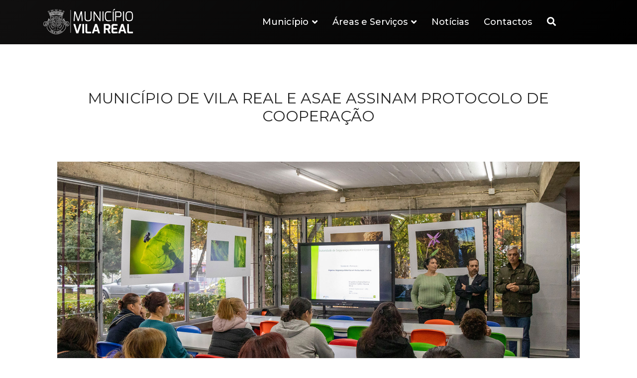

--- FILE ---
content_type: text/html; charset=utf-8
request_url: https://cm-vilareal.pt/index.php/rss/municipio-de-vila-real-e-asae-assinam-protocolo-de-cooperacao
body_size: 9516
content:

<!doctype html>
<html lang="en">
    
<head>
	<!-- Start TAGZ: -->
	<meta name="twitter:card" content="summary_large_image"/>
	<meta name="twitter:description" content="O Município de Vila Real e a Autoridade de Segurança Alimentar e Económica (ASAE) assinaram, no dia 14 de maio, um protocolo de cooperação que formalizou a parceria entre estas duas entidades com vist"/>
	<meta name="twitter:image" content="https://cm-vilareal.pt/images/noticias/2024/asae.jpg"/>
	<meta name="twitter:site" content=""/>
	<meta name="twitter:title" content="MUNICÍPIO DE VILA REAL E ASAE ASSINAM PROTOCOLO DE COOPERAÇÃO"/>
	<meta property="fb:app_id" content=""/>
	<meta property="og:description" content="O Município de Vila Real e a Autoridade de Segurança Alimentar e Económica (ASAE) assinaram, no dia 14 de maio, um protocolo de cooperação que formalizou a"/>
	<meta property="og:image" content="https://cm-vilareal.pt/images/noticias/2024/asae.jpg"/>
	<meta property="og:site_name" content="Município de Vila Real"/>
	<meta property="og:title" content="MUNICÍPIO DE VILA REAL E ASAE ASSINAM PROTOCOLO DE COOPERAÇÃO"/>
	<meta property="og:type" content="website"/>
	<meta property="og:url" content="https://cm-vilareal.pt/index.php/rss/municipio-de-vila-real-e-asae-assinam-protocolo-de-cooperacao"/>
	<!-- End TAGZ -->
		
        <meta charset="utf-8">
        <meta name="viewport" content="width=device-width, initial-scale=1, shrink-to-fit=no">
        <link rel="canonical" href="https://cm-vilareal.pt/index.php/rss/municipio-de-vila-real-e-asae-assinam-protocolo-de-cooperacao">
        <meta charset="utf-8">
	<meta name="author" content="FM">
	<meta name="generator" content="HELIX_ULTIMATE_GENERATOR_TEXT">
	<title>MUNICÍPIO DE VILA REAL E ASAE ASSINAM PROTOCOLO DE COOPERAÇÃO</title>
	<link href="/images/favicon.png" rel="icon" type="image/vnd.microsoft.icon">
<link href="/media/vendor/joomla-custom-elements/css/joomla-alert.min.css?0.4.1" rel="stylesheet">
	<link href="/media/plg_content_ochjssocialslight/jssocials/css/jssocials.css?v=1.5.2-1645456856" rel="stylesheet">
	<link href="/media/plg_content_ochjssocialslight/jssocials/css/jssocials-theme-plain.css?v=1.5.2-1645456856" rel="stylesheet">
	<link href="/media/plg_content_ochjssocialslight/och-icons/css/och-icons.css?v=1.5.2-1645456856" rel="stylesheet">
	<link href="/plugins/system/jce/css/content.css?badb4208be409b1335b815dde676300e" rel="stylesheet">
	<link href="//fonts.googleapis.com/css?family=Montserrat:100,100i,200,200i,300,300i,400,400i,500,500i,600,600i,700,700i,800,800i,900,900i&amp;subset=latin-ext&amp;display=swap" rel="stylesheet" media="none" onload="media=&quot;all&quot;">
	<link href="/templates/shaper_stellar/css/bootstrap.min.css" rel="stylesheet">
	<link href="/plugins/system/helixultimate/assets/css/system-j4.min.css" rel="stylesheet">
	<link href="/templates/shaper_stellar/css/font-awesome.min.css" rel="stylesheet">
	<link href="/templates/shaper_stellar/css/stellar-icon.css" rel="stylesheet">
	<link href="/templates/shaper_stellar/css/fa-v4-shims.css" rel="stylesheet">
	<link href="/templates/shaper_stellar/css/template.css" rel="stylesheet">
	<link href="/templates/shaper_stellar/css/presets/preset1.css" rel="stylesheet">
	<link href="/templates/shaper_stellar/css/custom.css" rel="stylesheet">
	<link href="/plugins/system/spcookieconsent/assets/css/style.css" rel="stylesheet">
	<link href="/components/com_sppagebuilder/assets/css/font-awesome-6.min.css?44755786fa0e35e8c5c3adb9b8c60478" rel="stylesheet">
	<link href="/components/com_sppagebuilder/assets/css/font-awesome-v4-shims.css?44755786fa0e35e8c5c3adb9b8c60478" rel="stylesheet">
	<link href="/components/com_sppagebuilder/assets/css/animate.min.css?44755786fa0e35e8c5c3adb9b8c60478" rel="stylesheet">
	<link href="/components/com_sppagebuilder/assets/css/sppagebuilder.css?44755786fa0e35e8c5c3adb9b8c60478" rel="stylesheet">
	<style>body{font-family: 'Montserrat', sans-serif;font-size: 16px;font-weight: 400;text-decoration: none;}
</style>
	<style>h1{font-family: 'Montserrat', sans-serif;font-size: 90px;font-weight: 800;text-decoration: none;}
</style>
	<style>h2{font-family: 'Montserrat', sans-serif;font-size: 72px;font-weight: 800;text-decoration: none;}
</style>
	<style>h3{font-family: 'Montserrat', sans-serif;font-size: 46px;font-weight: 700;text-decoration: none;}
</style>
	<style>h4{font-family: 'Montserrat', sans-serif;font-size: 32px;font-weight: 800;text-decoration: none;}
</style>
	<style>.sp-megamenu-parent > li > a, .sp-megamenu-parent > li > span, .sp-megamenu-parent .sp-dropdown li.sp-menu-item > a{font-family: 'Montserrat', sans-serif;font-size: 14px;font-weight: 400;text-decoration: none;}
</style>
	<style>.menu.nav-pills > li > a, .menu.nav-pills > li > span, .menu.nav-pills .sp-dropdown li.sp-menu-item > a{font-family: 'Montserrat', sans-serif;font-size: 14px;font-weight: 400;text-decoration: none;}
</style>
	<style>.logo-image {height:51px;}</style>
	<style>#sp-cookie-consent {background-color: #9a96a3; color: #ffffff; }#sp-cookie-consent a, #sp-cookie-consent a:hover, #sp-cookie-consent a:focus, #sp-cookie-consent a:active {color: #f5f5f5; }#sp-cookie-consent .sp-cookie-allow {background-color: #ffffff; color: #333333;}#sp-cookie-consent .sp-cookie-allow:hover, #sp-cookie-consent .sp-cookie-allow:active, #sp-cookie-consent .sp-cookie-allow:focus {color: #333333;}</style>
	<style>@media(min-width: 1400px) {.sppb-row-container { max-width: 1320px; }}</style>
<script src="/media/vendor/jquery/js/jquery.min.js?3.7.1"></script>
	<script src="/media/legacy/js/jquery-noconflict.min.js?504da4"></script>
	<script type="application/json" class="joomla-script-options new">{"data":{"breakpoints":{"tablet":991,"mobile":480},"header":{"stickyOffset":"100"}},"joomla.jtext":{"ERROR":"Erro","MESSAGE":"Mensagem","NOTICE":"Aviso","WARNING":"Alerta","JCLOSE":"Fechar","JOK":"Aceitar","JOPEN":"Abrir"},"system.paths":{"root":"","rootFull":"https:\/\/cm-vilareal.pt\/","base":"","baseFull":"https:\/\/cm-vilareal.pt\/"},"csrf.token":"244899b385f3c4aebead1f36518f6019"}</script>
	<script src="/media/system/js/core.min.js?2cb912"></script>
	<script src="/media/vendor/bootstrap/js/alert.min.js?5.3.3" type="module"></script>
	<script src="/media/vendor/bootstrap/js/button.min.js?5.3.3" type="module"></script>
	<script src="/media/vendor/bootstrap/js/carousel.min.js?5.3.3" type="module"></script>
	<script src="/media/vendor/bootstrap/js/collapse.min.js?5.3.3" type="module"></script>
	<script src="/media/vendor/bootstrap/js/dropdown.min.js?5.3.3" type="module"></script>
	<script src="/media/vendor/bootstrap/js/modal.min.js?5.3.3" type="module"></script>
	<script src="/media/vendor/bootstrap/js/offcanvas.min.js?5.3.3" type="module"></script>
	<script src="/media/vendor/bootstrap/js/popover.min.js?5.3.3" type="module"></script>
	<script src="/media/vendor/bootstrap/js/scrollspy.min.js?5.3.3" type="module"></script>
	<script src="/media/vendor/bootstrap/js/tab.min.js?5.3.3" type="module"></script>
	<script src="/media/vendor/bootstrap/js/toast.min.js?5.3.3" type="module"></script>
	<script src="/media/system/js/showon.min.js?e51227" type="module"></script>
	<script src="/media/system/js/messages.min.js?9a4811" type="module"></script>
	<script src="/media/plg_content_ochjssocialslight/jssocials/js/jssocials.min.js?v=1.5.2-1645456856"></script>
	<script src="/templates/shaper_stellar/js/main.js"></script>
	<script src="/plugins/system/spcookieconsent/assets/js/script.js"></script>
	<script src="/components/com_sppagebuilder/assets/js/jquery.parallax.js?44755786fa0e35e8c5c3adb9b8c60478"></script>
	<script src="/components/com_sppagebuilder/assets/js/sppagebuilder.js?44755786fa0e35e8c5c3adb9b8c60478" defer></script>
	<script src="/components/com_sppagebuilder/assets/js/addons/text_block.js"></script>
	<script type="application/ld+json">{"@context":"https://schema.org","@graph":[{"@type":"Organization","@id":"https://cm-vilareal.pt/#/schema/Organization/base","name":"Município de Vila Real","url":"https://cm-vilareal.pt/"},{"@type":"WebSite","@id":"https://cm-vilareal.pt/#/schema/WebSite/base","url":"https://cm-vilareal.pt/","name":"Município de Vila Real","publisher":{"@id":"https://cm-vilareal.pt/#/schema/Organization/base"}},{"@type":"WebPage","@id":"https://cm-vilareal.pt/#/schema/WebPage/base","url":"https://cm-vilareal.pt/index.php/rss/municipio-de-vila-real-e-asae-assinam-protocolo-de-cooperacao","name":"MUNICÍPIO DE VILA REAL E ASAE ASSINAM PROTOCOLO DE COOPERAÇÃO","isPartOf":{"@id":"https://cm-vilareal.pt/#/schema/WebSite/base"},"about":{"@id":"https://cm-vilareal.pt/#/schema/Organization/base"},"inLanguage":"pt-PT"},{"@type":"Article","@id":"http://www.cm-vilareal.pt/#/schema/com_content/article/2144","name":"MUNICÍPIO DE VILA REAL E ASAE ASSINAM PROTOCOLO DE COOPERAÇÃO","headline":"MUNICÍPIO DE VILA REAL E ASAE ASSINAM PROTOCOLO DE COOPERAÇÃO","inLanguage":"pt-PT","thumbnailUrl":"images/noticias/2024/asae.jpg","image":"images/noticias/2024/asae.jpg","articleSection":"Notícias","interactionStatistic":{"@type":"InteractionCounter","userInteractionCount":2124},"isPartOf":{"@id":"http://www.cm-vilareal.pt/#/schema/WebPage/base"}}]}</script>
	<script>jQuery(document).ready(function(){jQuery("#share488").jsSocials({shareIn: "popup",showCount: false, shares: [{ share: "facebook", label: "Share", logo: "och-icon-facebook", text: "", url: "https://cm-vilareal.pt/index.php/rss/municipio-de-vila-real-e-asae-assinam-protocolo-de-cooperacao"},{ share: "email", label: "E-mail", logo: "och-icon-email", shareIn: "top", text: "MUNICÍPIO DE VILA REAL E ASAE ASSINAM PROTOCOLO DE COOPERAÇÃO", url: "https://cm-vilareal.pt/index.php/rss/municipio-de-vila-real-e-asae-assinam-protocolo-de-cooperacao"},]});});</script>
	<script>template="shaper_stellar";</script>
	<script>
				document.addEventListener("DOMContentLoaded", () =>{
					window.htmlAddContent = window?.htmlAddContent || "";
					if (window.htmlAddContent) {
        				document.body.insertAdjacentHTML("beforeend", window.htmlAddContent);
					}
				});
			</script>
	<script> </script>
	<script>  </script>
    </head>
    <body class="site helix-ultimate hu com_content com-content view-article layout-blog task-none itemid-1256 pt-pt ltr sticky-header layout-fluid offcanvas-init offcanvs-position-right">
    
    <div class="body-wrapper">
        <div class="body-innerwrapper">
            <header id="sp-header"><div class="container"><div class="container-inner"><div class="row"><div id="sp-logo" class="col-8 col-lg-3"><div class="sp-column"><div class="logo"><a href="/"><img class="logo-image" src="/images/logocm.png" alt="Município de Vila Real"></a></div></div></div><div id="sp-menu" class="col-4 col-lg-9"><div class="sp-column"><nav class="sp-megamenu-wrapper" role="navigation"><a id="offcanvas-toggler" aria-label="Navigation" class="offcanvas-toggler-right d-block d-lg-none" href="#"><i class="fa fa-bars" aria-hidden="true" title="Navigation"></i></a><ul class="sp-megamenu-parent menu-animation-fade-up d-none d-lg-block"><li class="sp-menu-item sp-has-child"><a   href="/index.php"  >Município</a><div class="sp-dropdown sp-dropdown-main sp-menu-right" style="width: 240px;"><div class="sp-dropdown-inner"><ul class="sp-dropdown-items"><li class="sp-menu-item"><a  rel="noopener noreferrer" href="https://am-vilareal.pt" target="_blank"  >Assembleia Municipal</a></li><li class="sp-menu-item"><a   href="/index.php/municipio/camara-municipal"  >Câmara Municipal</a></li><li class="sp-menu-item"><a   href="/index.php/municipio/freguesias"  >Freguesias</a></li><li class="sp-menu-item"><a   href="/index.php/municipio/geminacoes"  >Geminações</a></li><li class="sp-menu-item"><a   href="/index.php/municipio/projetos-cofinanciados"  >Projetos Cofinanciados</a></li><li class="sp-menu-item"><a   href="/index.php/municipio/publicacoes"  >Publicações</a></li><li class="sp-menu-item"><a   href="/index.php/municipio/regulamentos"  >Regulamentos</a></li><li class="sp-menu-item"><a   href="/index.php/municipio/universo-municipal"  >Universo Municipal</a></li></ul></div></div></li><li class="sp-menu-item sp-has-child testo"><a   href="#"  >Áreas e  Serviços</a><div class="sp-dropdown sp-dropdown-main sp-menu-right" style="width: 240px;"><div class="sp-dropdown-inner"><ul class="sp-dropdown-items"><li class="sp-menu-item"><a   href="/index.php/areas-e-servicos/acao-social-igualdade-habitacao-saude"  >Ação Social Igualdade Habitação Saúde</a></li><li class="sp-menu-item"><a   href="/index.php/areas-e-servicos/ambiente-e-residuos-solidos"  >Ambiente e Resíduos Sólidos</a></li><li class="sp-menu-item"><a   href="/index.php/areas-e-servicos/cultura"  >Cultura</a></li><li class="sp-menu-item"><a   href="/index.php/areas-e-servicos/desporto"  >Desporto</a></li><li class="sp-menu-item"><a   href="/index.php/areas-e-servicos/discussao-publica"  >Discussão Pública</a></li><li class="sp-menu-item"><a   href="/index.php/areas-e-servicos/educacao"  >Educação</a></li><li class="sp-menu-item"><a   href="/index.php/areas-e-servicos/juventude"  >Juventude</a></li><li class="sp-menu-item"><a   href="/index.php/areas-e-servicos/planeamento-ordenamento-do-territorio-e-mobilidade"  >Planeamento, Ordenamento do Território e Mobilidade</a></li><li class="sp-menu-item"><a   href="/index.php/areas-e-servicos/protecao-civil"  >Proteção Civil e Gabinete Florestal</a></li><li class="sp-menu-item"><a   href="/index.php/areas-e-servicos/saude-publica-e-veterinaria"  >Saúde Pública e Veterinária</a></li><li class="sp-menu-item"><a   href="/index.php/areas-e-servicos/turismo"  >Turismo</a></li></ul></div></div></li><li class="sp-menu-item"><a   href="/index.php/noticias/archive"  >Notícias</a></li><li class="sp-menu-item"><a   href="/index.php/contactos"  >Contactos</a></li><li class="sp-menu-item"><a   href="/index.php/pesquisar"  ><span class="fas fa-search"></span></a></li><li class="sp-menu-item"></li><li class="sp-menu-item"></li><li class="sp-menu-item current-item active"></li></ul></nav></div></div></div></div></div></header>            
<section id="sp-section-1" >

				
	
<div class="row">
	<div id="sp-title" class="col-lg-12 "><div class="sp-column "></div></div></div>
				
	</section>

<section id="sp-main-body" >

										<div class="container">
					<div class="container-inner">
						
	
<div class="row">
	
<main id="sp-component" class="col-lg-12 ">
	<div class="sp-column ">
		<div id="system-message-container" aria-live="polite">
	</div>


		
		<div class="article-details" itemscope itemtype="https://schema.org/Article">
	<meta itemprop="inLanguage" content="pt-PT">
	
		<div class="article-header">
					<h1 itemprop="headline">
				MUNICÍPIO DE VILA REAL E ASAE ASSINAM PROTOCOLO DE COOPERAÇÃO			</h1>
						
			</div>
	
	

		

		
						<div class="article-info">

	
		
		
					<span class="category-name" title="Categoria: Notícias">
			<a href="/index.php/rss">Notícias</a>
	</span>
		
		
		
		
	
			
		
					<span class="hits">
	<meta itemprop="interactionCount" content="UserPageVisits:2125">
	Acessos: 2125</span>
				
			</div>
				
									<div class="article-full-image float-left">
			<img src="/images/noticias/2024/asae.jpg" itemprop="image" alt="MUNICÍPIO DE VILA REAL E ASAE ASSINAM PROTOCOLO DE COOPERAÇÃO" width="1980" height="1024" loading="lazy">		</div>
	
	
		
			
		
		
	
	<div itemprop="articleBody">
		<p>O Município de Vila Real e a Autoridade de Segurança Alimentar e Económica (ASAE) assinaram, no dia 14 de maio, um protocolo de cooperação que formalizou a parceria entre estas duas entidades com vista à melhoria e controlo de qualidade e segurança nos refeitórios escolares, na confeção de refeições e na obtenção de excelência dos serviços prestados.<br />“Atendendo aos bons resultados obtidos com a implementação do Programa Monitedu, criado em 2015, entendemos ser o momento certo para reforçar as parcerias já existentes, acrescentando uma entidade externa, que virá seguramente reforçar e melhorar as medidas já adotadas”, referiu Alexandre Favaios, Vereador do Pelouro da Educação.<br />O Presidente da Câmara Municipal, Rui Santos, disse que “este protocolo tem uma dupla importância, pois permite um trabalho em parceria entre os serviços da autarquia e a ASAE”, sendo que esse trabalho “resultará, com certeza, num aumento da segurança das refeições dos nossos jovens e crianças e também numa perceção de maior segurança junto dos pais”, por outro lado, garante que os erros serão minimizados, “nós aprenderemos muito com a ASAE e, certamente, a ASAE também terá uma maior perceção sobre aquilo que é a realidade dos nossos empresários, das nossas contingências no concelho de Vila Real”.<br />Luís Lourenço, Inspetor Geral da ASAE, referiu que “como entidade pública que fiscaliza estas matérias a ASAE tem procurado junto dos municípios, neste caso o de Vila Real, encontrar uma solução para que todos os colaboradores que servem ou tenham contacto com as refeições tenham uma formação adequada para poderem, efetivamente, cumprir a legislação no que se refere à sua atividade, nomeadamente, no manuseamento e transporte dos alimentos, e isto é bastante importante, porque estamos a falar da segurança das nossas crianças”.<br />Esta cerimónia contou ainda com um segundo momento, no âmbito da responsabilidade social que a ASAE tem mantido, que consistiu na formalização da doação de vestuário e calçado a três instituições concelhias (Cruz vermelha Portuguesa – Delegação de Vila Real, Estabelecimento Prisional de Vila Real e Vila Real Social E.M.S.A.). Estas doações são realizadas regularmente em cumprimento das decisões judiciais mediante concordância das marcas objeto da contrafação e, como sublinhou o Diretor Geral da ASAE, “estes produtos, há muito pouco tempo atrás seriam destruídos, contudo, há aqui também uma responsabilidade das marcas em acederem a que haja esta distribuição, naturalmente, com a descaracterização dos símbolos, com a garantia de que não há uma nova introdução do consumo e, claro, os tribunais também acederem a que se possa fazer este tipo de distribuição”. Estes bens “farão falta a muitas pessoas carenciadas e permitem também materializar o trabalho que é desenvolvido de apreensão destes produtos, com a garantia que não são prejudiciais à saúde para que possam ser usados”, concluiu o responsável.</p> <div id="share488"></div>	</div>

	<div class="article-tag-social-share">
		
		
			</div>

	
				
				
		
	

	
				</div>

			</div>
</main>
</div>
											</div>
				</div>
						
	</section>

<section id="sp-bottom" >

						<div class="container">
				<div class="container-inner">
			
	
<div class="row">
	<div id="sp-bottom1" class="col-sm-col-sm-6 col-lg-4 "><div class="sp-column "><div class="sp-module "><div class="sp-module-content"><div class="mod-sppagebuilder  sp-page-builder" data-module_id="100">
	<div class="page-content">
		<section id="section-id-1525759603974" class="sppb-section" ><div class="sppb-row-container"><div class="sppb-row"><div class="sppb-col-md-12  " id="column-wrap-id-1525759603973"><div id="column-id-1525759603973" class="sppb-column " ><div class="sppb-column-addons"><div id="sppb-addon-wrapper-1636647822025" class="sppb-addon-wrapper  addon-root-heading"><div id="sppb-addon-1636647822025" class="clearfix  "     ><div class="sppb-addon sppb-addon-header"><h5 class="sppb-addon-title">Contactos</h5></div><style type="text/css">#sppb-addon-1636647822025{
box-shadow: 0 0 0 0 #ffffff;
}#sppb-addon-1636647822025{
border-radius: 0px;
}
@media (max-width: 1199.98px) {#sppb-addon-1636647822025{}}
@media (max-width: 991.98px) {#sppb-addon-1636647822025{}}
@media (max-width: 767.98px) {#sppb-addon-1636647822025{}}
@media (max-width: 575.98px) {#sppb-addon-1636647822025{}}#sppb-addon-wrapper-1636647822025{
margin-top: 0px;
margin-right: 0px;
margin-bottom: 0px;
margin-left: 0px;
}
@media (max-width: 1199.98px) {#sppb-addon-wrapper-1636647822025{}}
@media (max-width: 991.98px) {#sppb-addon-wrapper-1636647822025{}}
@media (max-width: 767.98px) {#sppb-addon-wrapper-1636647822025{}}
@media (max-width: 575.98px) {#sppb-addon-wrapper-1636647822025{}}#sppb-addon-1636647822025 .sppb-addon-title{
}</style><style type="text/css">#sppb-addon-1636647822025 .sppb-addon-header .sppb-addon-title{
}
@media (max-width: 1199.98px) {#sppb-addon-1636647822025 .sppb-addon-header .sppb-addon-title{}}
@media (max-width: 991.98px) {#sppb-addon-1636647822025 .sppb-addon-header .sppb-addon-title{}}
@media (max-width: 767.98px) {#sppb-addon-1636647822025 .sppb-addon-header .sppb-addon-title{}}
@media (max-width: 575.98px) {#sppb-addon-1636647822025 .sppb-addon-header .sppb-addon-title{}}#sppb-addon-1636647822025 .sppb-addon.sppb-addon-header{
text-align: left;
}#sppb-addon-1636647822025 .sppb-addon-header .sppb-addon-title{
margin-top: 0px;
margin-right: 0px;
margin-bottom: 30px;
margin-left: 0px;
padding-top: 0px;
padding-right: 0px;
padding-bottom: 0px;
padding-left: 0px;
}
@media (max-width: 1199.98px) {#sppb-addon-1636647822025 .sppb-addon-header .sppb-addon-title{}}
@media (max-width: 991.98px) {#sppb-addon-1636647822025 .sppb-addon-header .sppb-addon-title{}}
@media (max-width: 767.98px) {#sppb-addon-1636647822025 .sppb-addon-header .sppb-addon-title{}}
@media (max-width: 575.98px) {#sppb-addon-1636647822025 .sppb-addon-header .sppb-addon-title{}}</style></div></div><div id="sppb-addon-wrapper-1525759603982" class="sppb-addon-wrapper  addon-root-text-block"><div id="sppb-addon-1525759603982" class="clearfix  "     ><div class="sppb-addon sppb-addon-text-block " ><div class="sppb-addon-content  "><em class="fas fa-phone-volume"> </em>   259308100<br /><br /><em class="fas fa-envelope-open-text"> </em> <a href="mailto:geral@cm-vilareal.pt">geral@cm-vilareal.pt</a><br /><br /><em class="fas fa-map-marker-alt"> </em>   Avenida Carvalho Araújo <br />     5000-657 Vila Real</div></div><style type="text/css">#sppb-addon-1525759603982{
box-shadow: 0 0 0 0 #ffffff;
}#sppb-addon-1525759603982{
border-radius: 0px;
}#sppb-addon-wrapper-1525759603982{


margin-bottom: 30px;

}
@media (max-width: 1199.98px) {#sppb-addon-wrapper-1525759603982{

margin-bottom: 20px;
}}
@media (max-width: 991.98px) {#sppb-addon-wrapper-1525759603982{

margin-bottom: 20px;
}}
@media (max-width: 767.98px) {#sppb-addon-wrapper-1525759603982{

margin-bottom: 10px;
}}
@media (max-width: 575.98px) {#sppb-addon-wrapper-1525759603982{

margin-bottom: 10px;
}}#sppb-addon-1525759603982 .sppb-addon-title{
}</style><style type="text/css">#sppb-addon-1525759603982 .sppb-addon-text-block{
text-align: left;
}#sppb-addon-1525759603982 .sppb-addon-text-block .sppb-addon-content{
}
@media (max-width: 1199.98px) {#sppb-addon-1525759603982 .sppb-addon-text-block .sppb-addon-content{}}
@media (max-width: 991.98px) {#sppb-addon-1525759603982 .sppb-addon-text-block .sppb-addon-content{}}
@media (max-width: 767.98px) {#sppb-addon-1525759603982 .sppb-addon-text-block .sppb-addon-content{}}
@media (max-width: 575.98px) {#sppb-addon-1525759603982 .sppb-addon-text-block .sppb-addon-content{}}#sppb-addon-1525759603982 .sppb-textblock-column{
}</style></div></div><div id="sppb-addon-wrapper-1636642877330" class="sppb-addon-wrapper  addon-root-button"><div id="sppb-addon-1636642877330" class="clearfix  "     ><div class="sppb-button-wrapper"><a href="/index.php/contactos"   id="btn-1636642877330"  class="sppb-btn  sppb-btn-dark sppb-btn-rounded">Mais contactos</a></div><style type="text/css">#sppb-addon-1636642877330 .sppb-btn{
box-shadow: 0 0 0 0 #ffffff;
}#sppb-addon-1636642877330{
border-radius: 0px;
}#sppb-addon-wrapper-1636642877330{
margin-top: 0px;
margin-right: 0px;
margin-bottom: 30px;
margin-left: 0px;
}
@media (max-width: 1199.98px) {#sppb-addon-wrapper-1636642877330{}}
@media (max-width: 991.98px) {#sppb-addon-wrapper-1636642877330{}}
@media (max-width: 767.98px) {#sppb-addon-wrapper-1636642877330{}}
@media (max-width: 575.98px) {#sppb-addon-wrapper-1636642877330{}}#sppb-addon-1636642877330 .sppb-addon-title{
}</style><style type="text/css">#sppb-addon-1636642877330 #btn-1636642877330.sppb-btn-dark{
}#sppb-addon-1636642877330 #btn-1636642877330.sppb-btn-dark{
font-size: 16px;
}
@media (max-width: 1199.98px) {#sppb-addon-1636642877330 #btn-1636642877330.sppb-btn-dark{}}
@media (max-width: 991.98px) {#sppb-addon-1636642877330 #btn-1636642877330.sppb-btn-dark{}}
@media (max-width: 767.98px) {#sppb-addon-1636642877330 #btn-1636642877330.sppb-btn-dark{}}
@media (max-width: 575.98px) {#sppb-addon-1636642877330 #btn-1636642877330.sppb-btn-dark{}}#sppb-addon-1636642877330 #btn-1636642877330.sppb-btn-custom:hover{
}#sppb-addon-1636642877330 .sppb-btn i{
margin-top: 0px;
margin-right: 0px;
margin-bottom: 0px;
margin-left: 0px;
}
@media (max-width: 1199.98px) {#sppb-addon-1636642877330 .sppb-btn i{}}
@media (max-width: 991.98px) {#sppb-addon-1636642877330 .sppb-btn i{}}
@media (max-width: 767.98px) {#sppb-addon-1636642877330 .sppb-btn i{}}
@media (max-width: 575.98px) {#sppb-addon-1636642877330 .sppb-btn i{}}#sppb-addon-1636642877330 .sppb-button-wrapper{
text-align: left;
}</style></div></div></div></div></div></div></div></section><style type="text/css">.sp-page-builder .page-content #section-id-1636648318282{box-shadow:0 0 0 0 #ffffff;}.sp-page-builder .page-content #section-id-1636648318282{padding-top:0px;padding-right:0px;padding-bottom:0px;padding-left:0px;margin-top:0px;margin-right:0px;margin-bottom:0px;margin-left:0px;border-radius:0px;}.sp-page-builder .page-content #section-id-1636648318282.sppb-row-overlay{border-radius:0px;}#column-id-1636648318281{border-radius:0px;}#column-wrap-id-1636648318281{max-width:100%;flex-basis:100%;}@media (max-width:1199.98px) {#column-wrap-id-1636648318281{max-width:100%;flex-basis:100%;}}@media (max-width:991.98px) {#column-wrap-id-1636648318281{max-width:100%;flex-basis:100%;}}@media (max-width:767.98px) {#column-wrap-id-1636648318281{max-width:100%;flex-basis:100%;}}@media (max-width:575.98px) {#column-wrap-id-1636648318281{max-width:100%;flex-basis:100%;}}#column-id-1636648318281 .sppb-column-overlay{border-radius:0px;}.sp-page-builder .page-content #section-id-1636645210863{box-shadow:0 0 0 0 #ffffff;}.sp-page-builder .page-content #section-id-1636645210863{padding-top:0px;padding-right:0px;padding-bottom:0px;padding-left:0px;margin-top:0px;margin-right:0px;margin-bottom:0px;margin-left:0px;border-radius:0px;}.sp-page-builder .page-content #section-id-1636645210863.sppb-row-overlay{border-radius:0px;}#column-id-1636645210862{border-radius:0px;}#column-wrap-id-1636645210862{max-width:100%;flex-basis:100%;}@media (max-width:1199.98px) {#column-wrap-id-1636645210862{max-width:100%;flex-basis:100%;}}@media (max-width:991.98px) {#column-wrap-id-1636645210862{max-width:100%;flex-basis:100%;}}@media (max-width:767.98px) {#column-wrap-id-1636645210862{max-width:100%;flex-basis:100%;}}@media (max-width:575.98px) {#column-wrap-id-1636645210862{max-width:100%;flex-basis:100%;}}#column-id-1636645210862 .sppb-column-overlay{border-radius:0px;}.sp-page-builder .page-content #section-id-1525759603974{padding-top:0px;padding-right:0px;padding-bottom:0px;padding-left:0px;margin-top:0px;margin-right:0px;margin-bottom:0px;margin-left:0px;}#column-id-1525759603973{border-radius:0px;}#column-wrap-id-1525759603973{max-width:100%;flex-basis:100%;}@media (max-width:1199.98px) {#column-wrap-id-1525759603973{max-width:100%;flex-basis:100%;}}@media (max-width:991.98px) {#column-wrap-id-1525759603973{max-width:100%;flex-basis:100%;}}@media (max-width:767.98px) {#column-wrap-id-1525759603973{max-width:100%;flex-basis:100%;}}@media (max-width:575.98px) {#column-wrap-id-1525759603973{max-width:100%;flex-basis:100%;}}#column-id-1525759603973 .sppb-column-overlay{border-radius:0px;}</style>	</div>
</div></div></div></div></div><div id="sp-bottom2" class="col-sm-col-sm-6 col-lg-4 "><div class="sp-column "><div class="sp-module "><div class="sp-module-content"><div class="mod-sppagebuilder  sp-page-builder" data-module_id="137">
	<div class="page-content">
		<section id="section-id-1636645210863" class="sppb-section" ><div class="sppb-row-container"><div class="sppb-row"><div class="sppb-col-md-12  " id="column-wrap-id-1636645210862"><div id="column-id-1636645210862" class="sppb-column " ><div class="sppb-column-addons"><div id="sppb-addon-wrapper-1636645210866" class="sppb-addon-wrapper  addon-root-heading"><div id="sppb-addon-1636645210866" class="clearfix  "     ><div class="sppb-addon sppb-addon-header"><h5 class="sppb-addon-title">Aplicação do Município</h5></div><style type="text/css">#sppb-addon-1636645210866{
box-shadow: 0 0 0 0 #ffffff;
}#sppb-addon-1636645210866{
border-radius: 0px;
}
@media (max-width: 1199.98px) {#sppb-addon-1636645210866{}}
@media (max-width: 991.98px) {#sppb-addon-1636645210866{}}
@media (max-width: 767.98px) {#sppb-addon-1636645210866{}}
@media (max-width: 575.98px) {#sppb-addon-1636645210866{}}#sppb-addon-wrapper-1636645210866{
margin-top: 0px;
margin-right: 0px;
margin-bottom: 0px;
margin-left: 0px;
}
@media (max-width: 1199.98px) {#sppb-addon-wrapper-1636645210866{}}
@media (max-width: 991.98px) {#sppb-addon-wrapper-1636645210866{}}
@media (max-width: 767.98px) {#sppb-addon-wrapper-1636645210866{}}
@media (max-width: 575.98px) {#sppb-addon-wrapper-1636645210866{}}#sppb-addon-1636645210866 .sppb-addon-title{
}</style><style type="text/css">#sppb-addon-1636645210866 .sppb-addon-header .sppb-addon-title{
}
@media (max-width: 1199.98px) {#sppb-addon-1636645210866 .sppb-addon-header .sppb-addon-title{}}
@media (max-width: 991.98px) {#sppb-addon-1636645210866 .sppb-addon-header .sppb-addon-title{}}
@media (max-width: 767.98px) {#sppb-addon-1636645210866 .sppb-addon-header .sppb-addon-title{}}
@media (max-width: 575.98px) {#sppb-addon-1636645210866 .sppb-addon-header .sppb-addon-title{}}#sppb-addon-1636645210866 .sppb-addon.sppb-addon-header{
text-align: left;
}#sppb-addon-1636645210866 .sppb-addon-header .sppb-addon-title{
margin-top: 0px;
margin-right: 0px;
margin-bottom: 30px;
margin-left: 0px;
padding-top: 0px;
padding-right: 0px;
padding-bottom: 0px;
padding-left: 0px;
}
@media (max-width: 1199.98px) {#sppb-addon-1636645210866 .sppb-addon-header .sppb-addon-title{}}
@media (max-width: 991.98px) {#sppb-addon-1636645210866 .sppb-addon-header .sppb-addon-title{}}
@media (max-width: 767.98px) {#sppb-addon-1636645210866 .sppb-addon-header .sppb-addon-title{}}
@media (max-width: 575.98px) {#sppb-addon-1636645210866 .sppb-addon-header .sppb-addon-title{}}</style></div></div><div id="sppb-addon-wrapper-1636645210869" class="sppb-addon-wrapper  addon-root-text-block"><div id="sppb-addon-1636645210869" class="clearfix  "     ><div class="sppb-addon sppb-addon-text-block " ><div class="sppb-addon-content  ">A nossa aplicação está disponível para IOS e ANDROID</div></div><style type="text/css">#sppb-addon-1636645210869{
box-shadow: 0 0 0 0 #ffffff;
}#sppb-addon-1636645210869{
border-radius: 0px;
}#sppb-addon-wrapper-1636645210869{
margin-top: 0px;
margin-right: 0px;
margin-bottom: 30px;
margin-left: 0px;
}
@media (max-width: 1199.98px) {#sppb-addon-wrapper-1636645210869{}}
@media (max-width: 991.98px) {#sppb-addon-wrapper-1636645210869{}}
@media (max-width: 767.98px) {#sppb-addon-wrapper-1636645210869{}}
@media (max-width: 575.98px) {#sppb-addon-wrapper-1636645210869{}}#sppb-addon-1636645210869 .sppb-addon-title{
}</style><style type="text/css">#sppb-addon-1636645210869 .sppb-addon-text-block{
}#sppb-addon-1636645210869 .sppb-addon-text-block .sppb-addon-content{
}
@media (max-width: 1199.98px) {#sppb-addon-1636645210869 .sppb-addon-text-block .sppb-addon-content{}}
@media (max-width: 991.98px) {#sppb-addon-1636645210869 .sppb-addon-text-block .sppb-addon-content{}}
@media (max-width: 767.98px) {#sppb-addon-1636645210869 .sppb-addon-text-block .sppb-addon-content{}}
@media (max-width: 575.98px) {#sppb-addon-1636645210869 .sppb-addon-text-block .sppb-addon-content{}}#sppb-addon-1636645210869 .sppb-textblock-column{
}</style></div></div><div id="sppb-addon-wrapper-1636645785963" class="sppb-addon-wrapper  addon-root-button-group"><div id="sppb-addon-1636645785963" class="clearfix  sppb-wow fadeInUp  " data-sppb-wow-delay="200ms"     ><div class="sppb-addon sppb-addon-button-group"><div class="sppb-addon-content"><a href="https://apps.apple.com/pt/app/vila-real/id1260486270"  rel="noopener noreferrer" target="_blank" id="btn-16366457859630" class="sppb-btn  sppb-btn-dark sppb-btn-xs sppb-btn-rounded"><i class="fab fa-apple" aria-hidden="true"></i> App Store</a><a href="https://play.google.com/store/apps/details?id=com.goodbarber.agendacmvr"  id="btn-16366457859631" class="sppb-btn  sppb-btn-dark sppb-btn-xs sppb-btn-rounded"><i class="fab fa-google-play" aria-hidden="true"></i> Google Play</a></div></div><style type="text/css">#sppb-addon-1636645785963 .sppb-btn{
}#sppb-addon-1636645785963{
}
@media (max-width: 1199.98px) {#sppb-addon-1636645785963{}}
@media (max-width: 991.98px) {#sppb-addon-1636645785963{}}
@media (max-width: 767.98px) {#sppb-addon-1636645785963{}}
@media (max-width: 575.98px) {#sppb-addon-1636645785963{}}#sppb-addon-wrapper-1636645785963{
margin-top: 32px;



}
@media (max-width: 1199.98px) {#sppb-addon-wrapper-1636645785963{}}
@media (max-width: 991.98px) {#sppb-addon-wrapper-1636645785963{}}
@media (max-width: 767.98px) {#sppb-addon-wrapper-1636645785963{}}
@media (max-width: 575.98px) {#sppb-addon-wrapper-1636645785963{}}#sppb-addon-1636645785963 .sppb-addon-title{
}</style><style type="text/css">#sppb-addon-1636645785963 .sppb-addon-content{
margin: -10px;
}
@media (max-width: 1199.98px) {#sppb-addon-1636645785963 .sppb-addon-content{margin: -8px;}}
@media (max-width: 991.98px) {#sppb-addon-1636645785963 .sppb-addon-content{margin: -8px;}}
@media (max-width: 767.98px) {#sppb-addon-1636645785963 .sppb-addon-content{margin: -5px;}}
@media (max-width: 575.98px) {#sppb-addon-1636645785963 .sppb-addon-content{margin: -5px;}}#sppb-addon-1636645785963 .sppb-addon-content .sppb-btn{
margin: 10px;
}
@media (max-width: 1199.98px) {#sppb-addon-1636645785963 .sppb-addon-content .sppb-btn{margin: 8px;}}
@media (max-width: 991.98px) {#sppb-addon-1636645785963 .sppb-addon-content .sppb-btn{margin: 8px;}}
@media (max-width: 767.98px) {#sppb-addon-1636645785963 .sppb-addon-content .sppb-btn{margin: 5px;}}
@media (max-width: 575.98px) {#sppb-addon-1636645785963 .sppb-addon-content .sppb-btn{margin: 5px;}}#sppb-addon-1636645785963 .sppb-addon.sppb-addon-button-group{
text-align: left;
}#sppb-addon-1636645785963 #btn-16366457859630.sppb-btn-dark{
padding: 10px 25px 10px 25px;
}
@media (max-width: 1199.98px) {#sppb-addon-1636645785963 #btn-16366457859630.sppb-btn-dark{padding: 10px 25px 10px 25px;}}
@media (max-width: 991.98px) {#sppb-addon-1636645785963 #btn-16366457859630.sppb-btn-dark{padding: 10px 25px 10px 25px;}}
@media (max-width: 767.98px) {#sppb-addon-1636645785963 #btn-16366457859630.sppb-btn-dark{padding: 10px 20px 10px 20px;}}
@media (max-width: 575.98px) {#sppb-addon-1636645785963 #btn-16366457859630.sppb-btn-dark{padding: 8px 12px 8px 12px;}}#sppb-addon-1636645785963 #btn-16366457859630.sppb-btn-dark{
letter-spacing: 1px;
}
@media (max-width: 1199.98px) {#sppb-addon-1636645785963 #btn-16366457859630.sppb-btn-dark{}}
@media (max-width: 991.98px) {#sppb-addon-1636645785963 #btn-16366457859630.sppb-btn-dark{}}
@media (max-width: 767.98px) {#sppb-addon-1636645785963 #btn-16366457859630.sppb-btn-dark{}}
@media (max-width: 575.98px) {#sppb-addon-1636645785963 #btn-16366457859630.sppb-btn-dark{}}#sppb-addon-1636645785963 #btn-16366457859630.sppb-btn-custom:hover{
}#sppb-addon-1636645785963 #btn-16366457859631.sppb-btn-dark{
padding: 10px 25px 10px 25px;
}
@media (max-width: 1199.98px) {#sppb-addon-1636645785963 #btn-16366457859631.sppb-btn-dark{padding: 10px 25px 10px 25px;}}
@media (max-width: 991.98px) {#sppb-addon-1636645785963 #btn-16366457859631.sppb-btn-dark{padding: 10px 25px 10px 25px;}}
@media (max-width: 767.98px) {#sppb-addon-1636645785963 #btn-16366457859631.sppb-btn-dark{padding: 10px 20px 10px 20px;}}
@media (max-width: 575.98px) {#sppb-addon-1636645785963 #btn-16366457859631.sppb-btn-dark{padding: 8px 12px 8px 12px;}}#sppb-addon-1636645785963 #btn-16366457859631.sppb-btn-dark{
letter-spacing: 1px;
}
@media (max-width: 1199.98px) {#sppb-addon-1636645785963 #btn-16366457859631.sppb-btn-dark{}}
@media (max-width: 991.98px) {#sppb-addon-1636645785963 #btn-16366457859631.sppb-btn-dark{}}
@media (max-width: 767.98px) {#sppb-addon-1636645785963 #btn-16366457859631.sppb-btn-dark{}}
@media (max-width: 575.98px) {#sppb-addon-1636645785963 #btn-16366457859631.sppb-btn-dark{}}#sppb-addon-1636645785963 #btn-16366457859631.sppb-btn-custom:hover{
}</style></div></div></div></div></div></div></div></section><style type="text/css">.sp-page-builder .page-content #section-id-1636648318282{box-shadow:0 0 0 0 #ffffff;}.sp-page-builder .page-content #section-id-1636648318282{padding-top:0px;padding-right:0px;padding-bottom:0px;padding-left:0px;margin-top:0px;margin-right:0px;margin-bottom:0px;margin-left:0px;border-radius:0px;}.sp-page-builder .page-content #section-id-1636648318282.sppb-row-overlay{border-radius:0px;}#column-id-1636648318281{border-radius:0px;}#column-wrap-id-1636648318281{max-width:100%;flex-basis:100%;}@media (max-width:1199.98px) {#column-wrap-id-1636648318281{max-width:100%;flex-basis:100%;}}@media (max-width:991.98px) {#column-wrap-id-1636648318281{max-width:100%;flex-basis:100%;}}@media (max-width:767.98px) {#column-wrap-id-1636648318281{max-width:100%;flex-basis:100%;}}@media (max-width:575.98px) {#column-wrap-id-1636648318281{max-width:100%;flex-basis:100%;}}#column-id-1636648318281 .sppb-column-overlay{border-radius:0px;}.sp-page-builder .page-content #section-id-1636645210863{box-shadow:0 0 0 0 #ffffff;}.sp-page-builder .page-content #section-id-1636645210863{padding-top:0px;padding-right:0px;padding-bottom:0px;padding-left:0px;margin-top:0px;margin-right:0px;margin-bottom:0px;margin-left:0px;border-radius:0px;}.sp-page-builder .page-content #section-id-1636645210863.sppb-row-overlay{border-radius:0px;}#column-id-1636645210862{border-radius:0px;}#column-wrap-id-1636645210862{max-width:100%;flex-basis:100%;}@media (max-width:1199.98px) {#column-wrap-id-1636645210862{max-width:100%;flex-basis:100%;}}@media (max-width:991.98px) {#column-wrap-id-1636645210862{max-width:100%;flex-basis:100%;}}@media (max-width:767.98px) {#column-wrap-id-1636645210862{max-width:100%;flex-basis:100%;}}@media (max-width:575.98px) {#column-wrap-id-1636645210862{max-width:100%;flex-basis:100%;}}#column-id-1636645210862 .sppb-column-overlay{border-radius:0px;}</style>	</div>
</div></div></div></div></div><div id="sp-bottom3" class="col-lg-4 "><div class="sp-column "><div class="sp-module "><div class="sp-module-content"><div class="mod-sppagebuilder  sp-page-builder" data-module_id="138">
	<div class="page-content">
		<section id="section-id-1636648318282" class="sppb-section" ><div class="sppb-row-container"><div class="sppb-row"><div class="sppb-col-md-12  " id="column-wrap-id-1636648318281"><div id="column-id-1636648318281" class="sppb-column " ><div class="sppb-column-addons"><div id="sppb-addon-wrapper-1636648318285" class="sppb-addon-wrapper  addon-root-heading"><div id="sppb-addon-1636648318285" class="clearfix  "     ><div class="sppb-addon sppb-addon-header"><h5 class="sppb-addon-title">Informações</h5></div><style type="text/css">#sppb-addon-1636648318285{
box-shadow: 0 0 0 0 #ffffff;
}#sppb-addon-1636648318285{
border-radius: 0px;
}#sppb-addon-wrapper-1636648318285{
margin-top: 0px;
margin-right: 0px;
margin-bottom: 30px;
margin-left: 0px;
}
@media (max-width: 1199.98px) {#sppb-addon-wrapper-1636648318285{}}
@media (max-width: 991.98px) {#sppb-addon-wrapper-1636648318285{}}
@media (max-width: 767.98px) {#sppb-addon-wrapper-1636648318285{}}
@media (max-width: 575.98px) {#sppb-addon-wrapper-1636648318285{}}#sppb-addon-1636648318285 .sppb-addon-title{
}</style><style type="text/css">#sppb-addon-1636648318285 .sppb-addon-header .sppb-addon-title{
}
@media (max-width: 1199.98px) {#sppb-addon-1636648318285 .sppb-addon-header .sppb-addon-title{}}
@media (max-width: 991.98px) {#sppb-addon-1636648318285 .sppb-addon-header .sppb-addon-title{}}
@media (max-width: 767.98px) {#sppb-addon-1636648318285 .sppb-addon-header .sppb-addon-title{}}
@media (max-width: 575.98px) {#sppb-addon-1636648318285 .sppb-addon-header .sppb-addon-title{}}#sppb-addon-1636648318285 .sppb-addon.sppb-addon-header{
text-align: left;
}#sppb-addon-1636648318285 .sppb-addon-header .sppb-addon-title{
margin-top: 0px;
margin-right: 0px;
margin-bottom: 30px;
margin-left: 0px;
padding-top: 0px;
padding-right: 0px;
padding-bottom: 0px;
padding-left: 0px;
}
@media (max-width: 1199.98px) {#sppb-addon-1636648318285 .sppb-addon-header .sppb-addon-title{}}
@media (max-width: 991.98px) {#sppb-addon-1636648318285 .sppb-addon-header .sppb-addon-title{}}
@media (max-width: 767.98px) {#sppb-addon-1636648318285 .sppb-addon-header .sppb-addon-title{}}
@media (max-width: 575.98px) {#sppb-addon-1636648318285 .sppb-addon-header .sppb-addon-title{}}</style></div></div><div id="sppb-addon-wrapper-1636649506264" class="sppb-addon-wrapper  addon-root-button"><div id="sppb-addon-1636649506264" class="clearfix  "     ><div class="sppb-button-wrapper"><a href="https://cm-vilareal.pt/index.php?option=com_sppagebuilder&view=page&id=87&Itemid=310"   id="btn-1636649506264"  class="sppb-btn  sppb-btn-dark sppb-btn-sm sppb-btn-rounded">Universo Municipal</a></div><style type="text/css">#sppb-addon-1636649506264 .sppb-btn{
box-shadow: 0 0 0 0 #ffffff;
}#sppb-addon-1636649506264{
border-radius: 0px;
}#sppb-addon-wrapper-1636649506264{
margin-top: 0px;
margin-right: 0px;
margin-bottom: 30px;
margin-left: 0px;
}
@media (max-width: 1199.98px) {#sppb-addon-wrapper-1636649506264{}}
@media (max-width: 991.98px) {#sppb-addon-wrapper-1636649506264{}}
@media (max-width: 767.98px) {#sppb-addon-wrapper-1636649506264{}}
@media (max-width: 575.98px) {#sppb-addon-wrapper-1636649506264{}}#sppb-addon-1636649506264 .sppb-addon-title{
}</style><style type="text/css">#sppb-addon-1636649506264 #btn-1636649506264.sppb-btn-dark{
}#sppb-addon-1636649506264 #btn-1636649506264.sppb-btn-dark{
font-size: 16px;
}
@media (max-width: 1199.98px) {#sppb-addon-1636649506264 #btn-1636649506264.sppb-btn-dark{}}
@media (max-width: 991.98px) {#sppb-addon-1636649506264 #btn-1636649506264.sppb-btn-dark{}}
@media (max-width: 767.98px) {#sppb-addon-1636649506264 #btn-1636649506264.sppb-btn-dark{}}
@media (max-width: 575.98px) {#sppb-addon-1636649506264 #btn-1636649506264.sppb-btn-dark{}}#sppb-addon-1636649506264 #btn-1636649506264.sppb-btn-custom:hover{
}#sppb-addon-1636649506264 .sppb-btn i{
margin-top: 0px;
margin-right: 0px;
margin-bottom: 0px;
margin-left: 0px;
}
@media (max-width: 1199.98px) {#sppb-addon-1636649506264 .sppb-btn i{}}
@media (max-width: 991.98px) {#sppb-addon-1636649506264 .sppb-btn i{}}
@media (max-width: 767.98px) {#sppb-addon-1636649506264 .sppb-btn i{}}
@media (max-width: 575.98px) {#sppb-addon-1636649506264 .sppb-btn i{}}#sppb-addon-1636649506264 .sppb-button-wrapper{
text-align: left;
}</style></div></div><div id="sppb-addon-wrapper-1636649921614" class="sppb-addon-wrapper  addon-root-button"><div id="sppb-addon-1636649921614" class="clearfix  sppb-wow fadeIn  "  data-sppb-wow-duration="300ms"     ><div class="sppb-button-wrapper"><a href="https://www.google.pt/maps/place/Municipality+of+Vila+Real/@41.2943424,-7.7485072,17z/data=!3m1!4b1!4m5!3m4!1s0xd3b4b014fa99595:0x8f08c2587c242d3d!8m2!3d41.2943384!4d-7.7463185"   id="btn-1636649921614"  class="sppb-btn  sppb-btn-dark sppb-btn-sm sppb-btn-rounded">Como chegar</a></div><style type="text/css">#sppb-addon-1636649921614 .sppb-btn{
box-shadow: 0 0 0 0 #ffffff;
}#sppb-addon-1636649921614{
border-radius: 0px;
}
@media (max-width: 1199.98px) {#sppb-addon-1636649921614{}}
@media (max-width: 991.98px) {#sppb-addon-1636649921614{}}
@media (max-width: 767.98px) {#sppb-addon-1636649921614{}}
@media (max-width: 575.98px) {#sppb-addon-1636649921614{}}#sppb-addon-wrapper-1636649921614{
margin-top: 0px;
margin-right: 0px;
margin-bottom: 30px;
margin-left: 0px;
}
@media (max-width: 1199.98px) {#sppb-addon-wrapper-1636649921614{}}
@media (max-width: 991.98px) {#sppb-addon-wrapper-1636649921614{}}
@media (max-width: 767.98px) {#sppb-addon-wrapper-1636649921614{}}
@media (max-width: 575.98px) {#sppb-addon-wrapper-1636649921614{}}#sppb-addon-1636649921614 .sppb-addon-title{
}</style><style type="text/css">#sppb-addon-1636649921614 #btn-1636649921614.sppb-btn-dark{
}#sppb-addon-1636649921614 #btn-1636649921614.sppb-btn-dark{
font-size: 16px;
}
@media (max-width: 1199.98px) {#sppb-addon-1636649921614 #btn-1636649921614.sppb-btn-dark{}}
@media (max-width: 991.98px) {#sppb-addon-1636649921614 #btn-1636649921614.sppb-btn-dark{}}
@media (max-width: 767.98px) {#sppb-addon-1636649921614 #btn-1636649921614.sppb-btn-dark{}}
@media (max-width: 575.98px) {#sppb-addon-1636649921614 #btn-1636649921614.sppb-btn-dark{}}#sppb-addon-1636649921614 #btn-1636649921614.sppb-btn-custom:hover{
}#sppb-addon-1636649921614 .sppb-btn i{
margin-top: 0px;
margin-right: 0px;
margin-bottom: 0px;
margin-left: 0px;
}
@media (max-width: 1199.98px) {#sppb-addon-1636649921614 .sppb-btn i{}}
@media (max-width: 991.98px) {#sppb-addon-1636649921614 .sppb-btn i{}}
@media (max-width: 767.98px) {#sppb-addon-1636649921614 .sppb-btn i{}}
@media (max-width: 575.98px) {#sppb-addon-1636649921614 .sppb-btn i{}}#sppb-addon-1636649921614 .sppb-button-wrapper{
text-align: left;
}</style></div></div><div id="sppb-addon-wrapper-1636649921611" class="sppb-addon-wrapper  addon-root-button"><div id="sppb-addon-1636649921611" class="clearfix  sppb-wow fadeIn  "  data-sppb-wow-duration="300ms"     ><div class="sppb-button-wrapper"><a href="https://cm-vilareal.pt/images/municipio/politica_privacidade.pdf"   id="btn-1636649921611"  class="sppb-btn  sppb-btn-dark sppb-btn-sm sppb-btn-rounded">Política de privacidade</a></div><style type="text/css">#sppb-addon-1636649921611 .sppb-btn{
box-shadow: 0 0 0 0 #ffffff;
}#sppb-addon-1636649921611{
border-radius: 0px;
}
@media (max-width: 1199.98px) {#sppb-addon-1636649921611{}}
@media (max-width: 991.98px) {#sppb-addon-1636649921611{}}
@media (max-width: 767.98px) {#sppb-addon-1636649921611{}}
@media (max-width: 575.98px) {#sppb-addon-1636649921611{}}#sppb-addon-wrapper-1636649921611{
margin-top: 0px;
margin-right: 0px;
margin-bottom: 30px;
margin-left: 0px;
}
@media (max-width: 1199.98px) {#sppb-addon-wrapper-1636649921611{}}
@media (max-width: 991.98px) {#sppb-addon-wrapper-1636649921611{}}
@media (max-width: 767.98px) {#sppb-addon-wrapper-1636649921611{}}
@media (max-width: 575.98px) {#sppb-addon-wrapper-1636649921611{}}#sppb-addon-1636649921611 .sppb-addon-title{
}</style><style type="text/css">#sppb-addon-1636649921611 #btn-1636649921611.sppb-btn-dark{
}#sppb-addon-1636649921611 #btn-1636649921611.sppb-btn-dark{
font-size: 16px;
}
@media (max-width: 1199.98px) {#sppb-addon-1636649921611 #btn-1636649921611.sppb-btn-dark{}}
@media (max-width: 991.98px) {#sppb-addon-1636649921611 #btn-1636649921611.sppb-btn-dark{}}
@media (max-width: 767.98px) {#sppb-addon-1636649921611 #btn-1636649921611.sppb-btn-dark{}}
@media (max-width: 575.98px) {#sppb-addon-1636649921611 #btn-1636649921611.sppb-btn-dark{}}#sppb-addon-1636649921611 #btn-1636649921611.sppb-btn-custom:hover{
}#sppb-addon-1636649921611 .sppb-btn i{
margin-top: 0px;
margin-right: 0px;
margin-bottom: 0px;
margin-left: 0px;
}
@media (max-width: 1199.98px) {#sppb-addon-1636649921611 .sppb-btn i{}}
@media (max-width: 991.98px) {#sppb-addon-1636649921611 .sppb-btn i{}}
@media (max-width: 767.98px) {#sppb-addon-1636649921611 .sppb-btn i{}}
@media (max-width: 575.98px) {#sppb-addon-1636649921611 .sppb-btn i{}}#sppb-addon-1636649921611 .sppb-button-wrapper{
text-align: left;
}</style></div></div><div id="sppb-addon-wrapper-1651247326688" class="sppb-addon-wrapper  addon-root-button"><div id="sppb-addon-1651247326688" class="clearfix  sppb-wow fadeIn  "  data-sppb-wow-duration="300ms"     ><div class="sppb-button-wrapper"><a href="https://cm-vilareal.pt/images/municipio/politica_cookies.pdf"   id="btn-1651247326688"  class="sppb-btn  sppb-btn-dark sppb-btn-sm sppb-btn-rounded">Política de cookies</a></div><style type="text/css">#sppb-addon-1651247326688 .sppb-btn{
box-shadow: 0 0 0 0 #ffffff;
}#sppb-addon-1651247326688{
border-radius: 0px;
}
@media (max-width: 1199.98px) {#sppb-addon-1651247326688{}}
@media (max-width: 991.98px) {#sppb-addon-1651247326688{}}
@media (max-width: 767.98px) {#sppb-addon-1651247326688{}}
@media (max-width: 575.98px) {#sppb-addon-1651247326688{}}#sppb-addon-wrapper-1651247326688{
margin-top: 0px;
margin-right: 0px;
margin-bottom: 30px;
margin-left: 0px;
}
@media (max-width: 1199.98px) {#sppb-addon-wrapper-1651247326688{}}
@media (max-width: 991.98px) {#sppb-addon-wrapper-1651247326688{}}
@media (max-width: 767.98px) {#sppb-addon-wrapper-1651247326688{}}
@media (max-width: 575.98px) {#sppb-addon-wrapper-1651247326688{}}#sppb-addon-1651247326688 .sppb-addon-title{
}</style><style type="text/css">#sppb-addon-1651247326688 #btn-1651247326688.sppb-btn-dark{
}#sppb-addon-1651247326688 #btn-1651247326688.sppb-btn-dark{
font-size: 16px;
}
@media (max-width: 1199.98px) {#sppb-addon-1651247326688 #btn-1651247326688.sppb-btn-dark{}}
@media (max-width: 991.98px) {#sppb-addon-1651247326688 #btn-1651247326688.sppb-btn-dark{}}
@media (max-width: 767.98px) {#sppb-addon-1651247326688 #btn-1651247326688.sppb-btn-dark{}}
@media (max-width: 575.98px) {#sppb-addon-1651247326688 #btn-1651247326688.sppb-btn-dark{}}#sppb-addon-1651247326688 #btn-1651247326688.sppb-btn-custom:hover{
}#sppb-addon-1651247326688 .sppb-btn i{
margin-top: 0px;
margin-right: 0px;
margin-bottom: 0px;
margin-left: 0px;
}
@media (max-width: 1199.98px) {#sppb-addon-1651247326688 .sppb-btn i{}}
@media (max-width: 991.98px) {#sppb-addon-1651247326688 .sppb-btn i{}}
@media (max-width: 767.98px) {#sppb-addon-1651247326688 .sppb-btn i{}}
@media (max-width: 575.98px) {#sppb-addon-1651247326688 .sppb-btn i{}}#sppb-addon-1651247326688 .sppb-button-wrapper{
text-align: left;
}</style></div></div><div id="sppb-addon-wrapper-1681981200364" class="sppb-addon-wrapper  addon-root-button"><div id="sppb-addon-1681981200364" class="clearfix  sppb-wow fadeIn  "  data-sppb-wow-duration="300ms"     ><div class="sppb-button-wrapper"><a href="https://www.cm-vilareal.pt/images/municipio/enc_prot_dados.pdf"   id="btn-1681981200364"  class="sppb-btn  sppb-btn-dark sppb-btn-sm sppb-btn-rounded">Encarregado Proteção Dados</a></div><style type="text/css">#sppb-addon-1681981200364 .sppb-btn{
box-shadow: 0 0 0 0 #ffffff;
}#sppb-addon-1681981200364{
border-radius: 0px;
}
@media (max-width: 1199.98px) {#sppb-addon-1681981200364{}}
@media (max-width: 991.98px) {#sppb-addon-1681981200364{}}
@media (max-width: 767.98px) {#sppb-addon-1681981200364{}}
@media (max-width: 575.98px) {#sppb-addon-1681981200364{}}#sppb-addon-wrapper-1681981200364{
margin-top: 0px;
margin-right: 0px;
margin-bottom: 30px;
margin-left: 0px;
}
@media (max-width: 1199.98px) {#sppb-addon-wrapper-1681981200364{}}
@media (max-width: 991.98px) {#sppb-addon-wrapper-1681981200364{}}
@media (max-width: 767.98px) {#sppb-addon-wrapper-1681981200364{}}
@media (max-width: 575.98px) {#sppb-addon-wrapper-1681981200364{}}#sppb-addon-1681981200364 .sppb-addon-title{
}</style><style type="text/css">#sppb-addon-1681981200364 #btn-1681981200364.sppb-btn-dark{
}#sppb-addon-1681981200364 #btn-1681981200364.sppb-btn-dark{
font-size: 16px;
}
@media (max-width: 1199.98px) {#sppb-addon-1681981200364 #btn-1681981200364.sppb-btn-dark{}}
@media (max-width: 991.98px) {#sppb-addon-1681981200364 #btn-1681981200364.sppb-btn-dark{}}
@media (max-width: 767.98px) {#sppb-addon-1681981200364 #btn-1681981200364.sppb-btn-dark{}}
@media (max-width: 575.98px) {#sppb-addon-1681981200364 #btn-1681981200364.sppb-btn-dark{}}#sppb-addon-1681981200364 #btn-1681981200364.sppb-btn-custom:hover{
}#sppb-addon-1681981200364 .sppb-btn i{
margin-top: 0px;
margin-right: 0px;
margin-bottom: 0px;
margin-left: 0px;
}
@media (max-width: 1199.98px) {#sppb-addon-1681981200364 .sppb-btn i{}}
@media (max-width: 991.98px) {#sppb-addon-1681981200364 .sppb-btn i{}}
@media (max-width: 767.98px) {#sppb-addon-1681981200364 .sppb-btn i{}}
@media (max-width: 575.98px) {#sppb-addon-1681981200364 .sppb-btn i{}}#sppb-addon-1681981200364 .sppb-button-wrapper{
text-align: left;
}</style></div></div></div></div></div></div></div></section><style type="text/css">.sp-page-builder .page-content #section-id-1636648318282{box-shadow:0 0 0 0 #ffffff;}.sp-page-builder .page-content #section-id-1636648318282{padding-top:0px;padding-right:0px;padding-bottom:0px;padding-left:0px;margin-top:0px;margin-right:0px;margin-bottom:0px;margin-left:0px;border-radius:0px;}.sp-page-builder .page-content #section-id-1636648318282.sppb-row-overlay{border-radius:0px;}#column-id-1636648318281{border-radius:0px;}#column-wrap-id-1636648318281{max-width:100%;flex-basis:100%;}@media (max-width:1199.98px) {#column-wrap-id-1636648318281{max-width:100%;flex-basis:100%;}}@media (max-width:991.98px) {#column-wrap-id-1636648318281{max-width:100%;flex-basis:100%;}}@media (max-width:767.98px) {#column-wrap-id-1636648318281{max-width:100%;flex-basis:100%;}}@media (max-width:575.98px) {#column-wrap-id-1636648318281{max-width:100%;flex-basis:100%;}}#column-id-1636648318281 .sppb-column-overlay{border-radius:0px;}</style>	</div>
</div></div></div></div></div></div>
							</div>
			</div>
			
	</section>

<footer id="sp-footer" >

						<div class="container">
				<div class="container-inner">
			
	
<div class="row">
	<div id="sp-footer1" class="col-lg-6 "><div class="sp-column "><span class="sp-copyright">© 2022 | Município de Vila Real</span></div></div><div id="sp-footer2" class="col-lg-6 "><div class="sp-column "><ul class="social-icons"><li class="social-icon-facebook"><a target="_blank" href="https://www.facebook.com/municipiovilareal" aria-label="facebook"><span class="fa fa-facebook" aria-hidden="true"></span></a></li><li><a target="_blank" href="https://www.youtube.com/channel/UC6-HrAmetA0lAtjKGxs11fA" aria-label="Youtube"><span class="fa fa-youtube-play" aria-hidden="true"></span></a></li><li class="social-icon-instagram"><a target="_blank" href="https://www.instagram.com/municipio_de_vila_real/" aria-label="Instagram"><span class="fa fa-instagram" aria-hidden="true"></span></a></li></ul></div></div></div>
							</div>
			</div>
			
	</footer>
        </div>
    </div>

    <!-- Off Canvas Menu -->
    <div class="offcanvas-overlay"></div>
    <div class="offcanvas-menu">
        <a href="#" class="close-offcanvas"><span class="fa fa-remove"></span></a>
        <div class="offcanvas-inner">
                            <p class="alert alert-warning">
                    Publish the Menu module to &quot;offcanvas&quot; position. Here you can publish other modules as well. <br /> <a target='_blank' href='https://www.joomshaper.com/documentation/helix-framework/helixultimate#documentation-heading-5_13'>Learn More.</a>                </p>
                    </div>
    </div>

    
    
    
    <!-- Go to top -->
    
    <div id="sp-cookie-consent" class="position-bottom"><div><div class="sp-cookie-consent-content">Os cookies são usados para lhe fornecer uma melhor experiência no nosso site e para nos ajudar a compreender e melhorar o funcionamento do site. Para saber mais sobre os cookies que usamos, consulte a nossa <a href="/images/municipio/politica_cookies.pdf" target="_blank">Política de Cookies</a> e a nossa <a href="/images/municipio/politica_privacidade.pdf" target="_blank">política de privacidade</a>. Pode ainda consultar a informação sobre o <a href="/images/municipio/enc_prot_dados.pdf" target="_blank">Encarregado de Proteção de Dados</a> do Município.</div><div class="sp-cookie-consent-action"><a class="sp-cookie-close sp-cookie-allow" href="#">Aceito</a></div></div></div></body>
</html>

--- FILE ---
content_type: text/css
request_url: https://cm-vilareal.pt/media/plg_content_ochjssocialslight/och-icons/css/och-icons.css?v=1.5.2-1645456856
body_size: 1035
content:
/**
 * och-icons | Onlinecommunityhub Icon set
 *
 * @version     1.0.1
 *
 * @author      Ruud van Lent
 * @copyright   Copyright (C) 2021 Onlinecommunityhub (X-ceed B.V.). All rights reserved.
 * @license     GNU/GPL version 3 or later
 * @link        https://onlinecommunityhub.nl
 */

@font-face {
	font-family: "och-icons";
	src: url("../fonts/och-icons.woff2?2rrsbn") format("woff2"),
		url("../fonts/och-icons.woff?2rrsbn") format("woff"),
		url("../fonts/och-icons.ttf?2rrsbn") format("truetype"),
		url("../fonts/och-icons.svg?2rrsbn#och-icons") format("svg"),
		url("../fonts/och-icons.eot?2rrsbn"),
		url("../fonts/och-icons.eot?2rrsbn#iefix") format("embedded-opentype");
	font-weight: normal;
	font-style: normal;
	font-display: block;
}

[class^="och-icon-"],
[class*=" och-icon-"] {
	/* use !important to prevent issues with browser extensions that change fonts */
	font-family: "och-icons" !important;
	speak: none;
	font-style: normal;
	font-weight: normal;
	font-variant: normal;
	text-transform: none;
	line-height: 1;
	font-size: inherit;

	/* Better Font Rendering =========== */
	-webkit-font-smoothing: antialiased;
	-moz-osx-font-smoothing: grayscale;
}

.och-icon-featured:before {
	content: "\f005";
}
.och-icon-unfeatured:before {
	content: "\f006";
}
.och-icon-published:before {
	content: "\f00c";
}
.och-icon-trashed:before {
	content: "\f014";
}
.och-icon-checkedout:before {
	content: "\f023";
}
.och-icon-expired:before {
	content: "\f056";
}
.och-icon-unpublished:before {
	content: "\f05c";
}
.och-icon-view:before {
	content: "\f06e";
}
.och-icon-chevron-up:before {
	content: "\f077";
}
.och-icon-chevron-down:before {
	content: "\f078";
}
.och-icon-archived:before {
	content: "\f07b";
}
.och-icon-pending:before {
	content: "\f250";
}
.och-icon-diaspora:before {
	content: "\f069";
}
.och-icon-rss:before {
	content: "\f09e";
}
.och-icon-xing:before {
	content: "\f168";
}
.och-icon-telegram:before {
	content: "\f2c6";
}
.och-icon-clipboard:before {
	content: "\e90d";
}
.och-icon-mix:before {
	content: "\e90c";
}
.och-icon-academia:before {
	content: "\e90b";
}
.och-icon-mobile:before {
	content: "\e90a";
}
.och-icon-textsms:before {
	content: "\e902";
}
.och-icon-messenger:before {
	content: "\e903";
}
.och-icon-viber:before {
	content: "\e904";
}
.och-icon-line:before {
	content: "\e905";
}
.och-icon-aboutme:before {
	content: "\e901";
}
.och-icon-share:before {
	content: "\e906";
}
.och-icon-pocket:before {
	content: "\e907";
}
.och-icon-email:before {
	content: "\e908";
}
.och-icon-twitter:before {
	content: "\f099";
}
.och-icon-facebook:before {
	content: "\f09a";
}
.och-icon-googleplus:before {
	content: "\f0d5";
}
.och-icon-linkedin:before {
	content: "\f0e1";
}
.och-icon-github:before {
	content: "\f113";
}
.och-icon-youtube:before {
	content: "\f16a";
}
.och-icon-instagram:before {
	content: "\f16d";
}
.och-icon-flickr:before {
	content: "\f16e";
}
.och-icon-tumblr:before {
	content: "\f173";
}
.och-icon-skype:before {
	content: "\f17e";
}
.och-icon-vk:before {
	content: "\f189";
}
.och-icon-stumbleupon:before {
	content: "\f1a4";
}
.och-icon-soundcloud:before {
	content: "\f1be";
}
.och-icon-slideshare:before {
	content: "\f1e7";
}
.och-icon-pinterest:before {
	content: "\f231";
}
.och-icon-medium:before {
	content: "\f23a";
}
.och-icon-vimeo:before {
	content: "\f27d";
}
.och-icon-reddit:before {
	content: "\f281";
}
.och-icon-snapchat:before {
	content: "\f2ac";
}
.och-icon-whatsapp:before {
	content: "\e909";
}
.och-icon-followme:before {
	content: "\e900";
}
.och-icon-blogger:before {
	content: "\eab7";
}


--- FILE ---
content_type: text/css
request_url: https://cm-vilareal.pt/templates/shaper_stellar/css/stellar-icon.css
body_size: 815
content:
@font-face {
  font-family: 'stellar-icon';
  src:
    url('../fonts/stellar.ttf?cag5sc') format('truetype'),
    url('../fonts/stellar.woff?cag5sc') format('woff'),
    url('../fonts/stellar.svg?cag5sc#stellar-icon') format('svg');
  font-weight: normal;
  font-style: normal;
}

.stellar-icon {
  /* use !important to prevent issues with browser extensions that change fonts */
  font-family: 'stellar-icon' !important;
  speak: none;
  font-style: normal;
  font-weight: normal;
  font-variant: normal;
  text-transform: none;
  line-height: 1;

  /* Better Font Rendering =========== */
  -webkit-font-smoothing: antialiased;
  -moz-osx-font-smoothing: grayscale;
}

.stellar-back-arrow-circular-symbol:before {
  content: "\e927";
}
.stellar-right-arrow-circular-button:before {
  content: "\e928";
}
.stellar-telephone:before {
  content: "\e900";
}
.stellar-like:before {
  content: "\e901";
}
.stellar-suitcase:before {
  content: "\e902";
}
.stellar-arrows:before {
  content: "\e903";
}
.stellar-speedometer:before {
  content: "\e904";
}
.stellar-tool-2:before {
  content: "\e905";
}
.stellar-cut:before {
  content: "\e906";
}
.stellar-interface:before {
  content: "\e907";
}
.stellar-tool-1:before {
  content: "\e908";
}
.stellar-security:before {
  content: "\e909";
}
.stellar-technology-1:before {
  content: "\e90a";
}
.stellar-clock:before {
  content: "\e90b";
}
.stellar-technology:before {
  content: "\e90c";
}
.stellar-settings-1:before {
  content: "\e90d";
}
.stellar-internet:before {
  content: "\e90e";
}
.stellar-paint:before {
  content: "\e90f";
}
.stellar-tool:before {
  content: "\e910";
}
.stellar-add:before {
  content: "\e911";
}
.stellar-cancel-1:before {
  content: "\e912";
}
.stellar-clip:before {
  content: "\e913";
}
.stellar-cancel:before {
  content: "\e914";
}
.stellar-right-arrow:before {
  content: "\e915";
}
.stellar-down-arrow:before {
  content: "\e916";
}
.stellar-left-arrow:before {
  content: "\e917";
}
.stellar-shopping-cart:before {
  content: "\e918";
}
.stellar-settings:before {
  content: "\e919";
}
.stellar-tag:before {
  content: "\e91a";
}
.stellar-video:before {
  content: "\e91b";
}
.stellar-video-camera:before {
  content: "\e91c";
}
.stellar-speech-bubble:before {
  content: "\e91d";
}
.stellar-file:before {
  content: "\e91e";
}
.stellar-profile:before {
  content: "\e91f";
}
.stellar-gallery:before {
  content: "\e920";
}
.stellar-Awards:before {
  content: "\e921";
}
.stellar-Call:before {
  content: "\e922";
}
.stellar-Cup-of-Coffee:before {
  content: "\e923";
}
.stellar-Location:before {
  content: "\e924";
}
.stellar-Mail:before {
  content: "\e925";
}
.stellar-Mobile-Design:before {
  content: "\e926";
}
.stellar-Project-Finished:before {
  content: "\e929";
}
.stellar-Search:before {
  content: "\e92a";
}
.stellar-Team-Members:before {
  content: "\e92b";
}
.stellar-User-Experience:before {
  content: "\e92c";
}
.stellar-User-Interface:before {
  content: "\e92d";
}
.stellar-Web-Design:before {
  content: "\e92e";
}
.stellar-Web-Development:before {
  content: "\e92f";
}
.stellar-Work-In-Progress:before {
  content: "\e930";
}
.stellar-Working-Hour:before {
  content: "\e931";
}


--- FILE ---
content_type: text/css
request_url: https://cm-vilareal.pt/templates/shaper_stellar/css/template.css
body_size: 13406
content:
@charset "UTF-8";
@media (min-width:1200px){.container{max-width:1140px}}body{text-rendering:auto;-webkit-font-smoothing:antialiased;-moz-osx-font-smoothing:grayscale}body.helix-ultimate-preloader{overflow:hidden}body.helix-ultimate-preloader:before{content:" ";position:fixed;top:0;left:0;width:100%;height:100%;z-index:99998;background:rgba(255, 255, 255, 0.9)}body.helix-ultimate-preloader:after{content:"";font-family:"Font Awesome 5 Free";font-weight:900;font-size:36px;position:fixed;top:50%;left:50%;margin-top:-24px;margin-left:-24px;width:48px;height:48px;line-break:48px;text-align:center;color:#007bff;-webkit-animation:fa-spin 2s infinite linear;animation:fa-spin 2s infinite linear;z-index:99999}.row{--bs-gutter-x: 1.875rem}.container{padding-left:15px;padding-right:15px}@media (min-width:1200px){.container{max-width:1140px}}.element-invisible{position:absolute;padding:0;margin:0;border:0;height:1px;width:1px;overflow:hidden}#system-message-container{position:fixed;bottom:0px;right:15px;max-width:350px}#system-message-container .alert{font-size:13px;line-height:1.5}#system-message-container .alert>.btn-close{position:absolute;right:5px;top:5px;cursor:pointer}#system-message-container joomla-alert{font-size:13px}.com-users.view-registration #member-registration .modal-dialog,.com-users.view-registration #member-profile .modal-dialog,.com-users.view-profile #member-registration .modal-dialog,.com-users.view-profile #member-profile .modal-dialog{display:flex;align-items:center;min-height:calc(100% - 1rem)}.registration #member-registration #jform_privacyconsent_privacy-lbl{display:inline-flex}.registration #member-registration #jform_privacyconsent_privacy-lbl>a{position:initial;display:block;color:#252525}.registration #member-registration #jform_privacyconsent_privacy-lbl>a:hover,.registration #member-registration #jform_privacyconsent_privacy-lbl>a:focus{color:#3a39a5}body.com-users.view-registration>#sbox-window{overflow:hidden}body.com-users.view-registration>#sbox-window>#sbox-btn-close{top:5px;right:5px}.modal-dialog.jviewport-width80{width:80vw;max-width:none}.btn:focus{box-shadow:none !important}@media (max-width:1440px){.sp-dropdown.sp-dropdown-mega{width:920px !important}}a{transition:color 400ms, background-color 400ms}a,a:hover,a:focus,a:active{text-decoration:none}label{font-weight:normal}legend{padding-bottom:10px}img{display:block;max-width:100%;height:auto}.btn-primary{background-image:linear-gradient(131deg, #8200FF 0%, #4a4adc 100%)}.btn-primary:hover,.btn-primary:focus{background-image:linear-gradient(131deg, #4a4adc 0%, #8200FF 100%)}.sppb-btn{font-size:14px;-webkit-transition:all 0.3s ease-in-out;transition:all 0.3s ease-in-out}.sppb-btn:focus{box-shadow:none}.sppb-btn-default{font-size:14px;font-weight:700;color:#ffffff;text-align:center;padding:20px 30px;border:0;border-radius:100px;position:relative;z-index:1;background-image:linear-gradient(131deg, #8200FF 0%, #4a4adc 100%)}.sppb-btn-default:after{content:"";position:absolute;width:70%;height:50%;top:55%;left:15%;z-index:-1;background-image:linear-gradient(131deg, #8200FF 0%, #4a4adc 100%);filter:blur(16px);opacity:0;-webkit-transition:all 0.3s ease-in-out;transition:all 0.3s ease-in-out}.sppb-btn-default:hover,.sppb-btn-default:focus{color:#ffffff;background-image:linear-gradient(-131deg, #8200FF 0%, #4a4adc 100%)}.sppb-btn-default:hover:after,.sppb-btn-default:focus:after{background-image:linear-gradient(-131deg, #8200FF 0%, #4a4adc 100%);opacity:1}.sppb-btn-primary{font-size:14px;font-weight:700;color:#ffffff;text-transform:uppercase;border-radius:0;border:0;background-color:transparent !important;padding:0 60px 0 0;margin:0;position:relative}.sppb-btn-primary:after{content:"";position:absolute;width:40px;height:1px;right:0;top:50%;background:#ffffff;transform:translateY(-50%)}.sppb-btn-primary:focus,.sppb-btn-primary:hover{box-shadow:none}.sppb-btn-secondary{font-size:14px;font-weight:700;color:#565656;text-transform:uppercase;border-radius:0;border:0;background-color:transparent !important;padding:0 60px 0 0;margin:0;position:relative}.sppb-btn-secondary:after{content:"";position:absolute;width:40px;height:1px;right:0;top:50%;background:#565656;transform:translateY(-50%)}.sppb-btn-secondary:focus,.sppb-btn-secondary:hover{color:#565656;box-shadow:none}.sppb-btn-info{font-weight:400;color:#252525;text-align:center;padding:20px 30px;border:1px solid #e5e5e5;border-radius:100px;background-color:transparent}.sppb-btn-info:hover{border-color:#e5e5e5;background-color:transparent}.sppb-btn-success{width:100%;font-size:14px;font-weight:700;color:#ffffff;text-align:center;padding:20px 30px;border-radius:0;border:1px solid #8200FF;background-image:linear-gradient(131deg, #8200FF 0%, #4a4adc 100%);-webkit-transition:all 0.3s ease-in-out;transition:all 0.3s ease-in-out}.sppb-btn-success:hover{border-color:#8200FF;background-image:linear-gradient(-131deg, #8200FF 0%, #4a4adc 100%)}#sp-top-bar{padding:8px 0;font-size:0.875rem}#sp-top-bar .sp-module{display:inline-block;margin:0 0 0 1.25rem}ul.social-icons{list-style:none;padding:0;margin:-5px;display:inline-block}ul.social-icons>li{display:inline-block;margin:5px 7px}.sp-module-content .mod-languages ul.lang-inline{margin:0;padding:0}.sp-module-content .mod-languages ul.lang-inline li{border:none;display:inline-block;margin:0 5px 0 0}.sp-module-content .mod-languages ul.lang-inline li a{padding:0 !important}.sp-module-content .mod-languages ul.lang-inline li>a:before{display:none}.sp-module-content .latestnews>li>a>span{display:block;margin-top:5px;font-size:85%}.sp-contact-info{list-style:none;padding:0;margin:0 -10px}.sp-contact-info li{display:inline-block;margin:0 10px;font-size:90%}.sp-contact-info li i{margin:0 3px}#sp-header{height:60px;left:0;position:relative;top:0;width:100%;z-index:99;box-shadow:0 0 4px 0 rgba(0, 0, 0, 0.1);transition:0.3s}#sp-header .logo{height:60px;display:inline-flex;margin:0;align-items:center}#sp-header .logo a{font-size:24px;line-height:1;margin:0;padding:0}#sp-header .logo p{margin:5px 0 0}#sp-header.header-sticky{position:fixed;z-index:9999;background-image:linear-gradient(131deg, #8200FF 0%, #4a4adc 100%) !important}#sp-header .latestnews>li>a{display:block;line-height:1.5}.sppb-divider{border-image:linear-gradient(135deg, #8200FF, #4a4adc) 1}#sp-title{min-height:0}.sp-page-title{padding:30px 0;background-repeat:no-repeat;background-position:50% 50%;background-size:cover;background-attachment:fixed}.sp-page-title h2,.sp-page-title h3{margin:0;padding:0;color:#fff}.sp-page-title h2{font-size:24px;line-height:1}.sp-page-title h3{font-size:14px;font-weight:normal;line-height:1;margin-top:10px}.sp-page-title .breadcrumb{background:none;padding:0;margin:10px 0 0 0}.sp-page-title .breadcrumb>.active{color:rgba(255, 255, 255, 0.8)}.sp-page-title .breadcrumb>span,.sp-page-title .breadcrumb>li,.sp-page-title .breadcrumb>li+li:before,.sp-page-title .breadcrumb>li>a{color:#fff}.sp-page-title{padding:210px 0 205px;background-repeat:no-repeat !important;background-size:cover !important}.sp-page-title h2{font-size:72px;color:#ffffff;font-weight:700;text-align:center;text-transform:capitalize;line-height:1.1}.body-innerwrapper{overflow-x:hidden}.layout-boxed .body-innerwrapper{max-width:1240px;margin:0 auto;box-shadow:0 0 5px rgba(0, 0, 0, 0.2)}#sp-main-body{padding:100px 0}.com-sppagebuilder #sp-main-body{padding:0}#sp-left .sp-module,#sp-right .sp-module{margin-top:40px;border:1px solid #f3f3f3;padding:20px;border-radius:3px}#sp-left .sp-module:first-child,#sp-right .sp-module:first-child{margin-top:0}#sp-left .sp-module .sp-module-title,#sp-right .sp-module .sp-module-title{margin:0 0 30px;padding-bottom:20px;font-size:22px;font-weight:700;border-bottom:1px solid #f3f3f3}#sp-left .sp-module ul,#sp-right .sp-module ul{list-style:none;padding:0;margin:0}#sp-left .sp-module ul>li,#sp-right .sp-module ul>li{display:block;border-bottom:1px solid #f3f3f3}#sp-left .sp-module ul>li>a,#sp-right .sp-module ul>li>a{display:block;padding:5px 0;line-height:36px;padding:2px 0}#sp-left .sp-module ul>li:last-child,#sp-right .sp-module ul>li:last-child{border-bottom:none}#sp-left .sp-module .categories-module ul,#sp-right .sp-module .categories-module ul{margin:0 10px}#sp-left .sp-module .latestnews>div,#sp-right .sp-module .latestnews>div{padding-bottom:5px;margin-bottom:5px;border-bottom:1px solid #e8e8e8}#sp-left .sp-module .latestnews>div:last-child,#sp-right .sp-module .latestnews>div:last-child{padding-bottom:0;margin-bottom:0;border-bottom:0}#sp-left .sp-module .latestnews>div>a,#sp-right .sp-module .latestnews>div>a{display:block;font-weight:400}#sp-left .sp-module .tagscloud,#sp-right .sp-module .tagscloud{margin:-2px 0}#sp-left .sp-module .tagscloud .tag-name,#sp-right .sp-module .tagscloud .tag-name{display:inline-block;padding:5px 10px;background:#808080;color:#fff;border-radius:4px;margin:2px 0}#sp-left .sp-module .tagscloud .tag-name span,#sp-right .sp-module .tagscloud .tag-name span{display:inline-block;min-width:10px;padding:3px 7px;font-size:12px;font-weight:700;line-height:1;text-align:center;white-space:nowrap;vertical-align:baseline;background-color:rgba(0, 0, 0, 0.2);border-radius:10px}#sp-left .sp-module .tagspopular ul>li,#sp-right .sp-module .tagspopular ul>li{border:none;display:inline-block}#sp-left .sp-module .tagspopular ul>li>a,#sp-right .sp-module .tagspopular ul>li>a{padding:6px 13px;border:1px solid #e8e8e8;margin-bottom:10px;margin-right:10px;font-size:14px;line-height:1.5}.login img{display:inline-block;margin:20px 0}.login .checkbox input[type="checkbox"]{margin-top:6px}.form-links ul{list-style:none;padding:0;margin:0}.search .btn-toolbar{margin-bottom:20px}.search .btn-toolbar span.icon-search{margin:0}.search .btn-toolbar button{color:#fff}.search .phrases .phrases-box .controls label{display:inline-block;margin:0 20px 20px}.search .phrases .ordering-box{margin-bottom:15px}.search .only label{display:inline-block;margin:0 20px 20px}.search .search-results dt.result-title{margin-top:40px}.search .search-results dt,.search .search-results dd{margin:5px 0}.filter-search .chzn-container-single .chzn-single{height:34px;line-height:34px}.form-search .finder label{display:block}.form-search .finder .input-medium{width:60%;border-radius:4px}.finder .word input{display:inline-block}.finder .search-results.list-striped li{padding:20px 0}.article-list .article{margin-bottom:30px;padding:20px;border:1px solid #f5f5f5;border-radius:3px}.article-list .article .article-intro-image,.article-list .article .article-featured-video,.article-list .article .article-featured-audio,.article-list .article .article-feature-gallery{margin:-20px -20px 20px -20px;border-radius:3px 3px 0 0;border-bottom:1px solid #f5f5f5;overflow:hidden}.article-list .article .article-intro-image img,.article-list .article .article-featured-video img,.article-list .article .article-featured-audio img,.article-list .article .article-feature-gallery img{border-radius:3px 3px 0 0}.article-list .article .article-intro-image img{width:100%}.article-list .article .article-header h1,.article-list .article .article-header h2{font-size:1.375rem;margin:0 0 1.25rem 0}.article-list .article .article-header h1 a,.article-list .article .article-header h2 a{color:#252525}.article-list .article .article-header h1 a:hover,.article-list .article .article-header h1 a:active,.article-list .article .article-header h1 a:focus,.article-list .article .article-header h2 a:hover,.article-list .article .article-header h2 a:active,.article-list .article .article-header h2 a:focus{color:#3a39a5}.article-list .article .article-body{display:flex;flex-direction:column;justify-content:space-between}.article-list .article .article-body .article-info{margin-bottom:0}.article-list .article .article-body .article-info .category-name>a{font-size:20px}.article-list .article .readmore{font-size:0.875rem}.article-list .article .readmore a{color:#252525;font-weight:500}.article-list .article .readmore a:hover,.article-list .article .readmore a:active,.article-list .article .readmore a:focus{color:#3a39a5}body.com-sppagebuilder .sppb-addon-articles-headline .customNavigation>a:hover,body.com-sppagebuilder .sppb-addon-articles-headline .customNavigation>a:focus{opacity:1;color:#fff !important}.sppb-addon-articles-headline .customNavigation .sppbSlideNext:hover,.sppb-addon-articles-headline .customNavigation .sppbSlidePrev:hover{background-color:transparent}.sppb-addon-articles-headline .customNavigation .sppbSlideNext:hover i,.sppb-addon-articles-headline .customNavigation .sppbSlidePrev:hover i{color:#4a4adc}.article-info{display:-webkit-box;display:-ms-flexbox;display:flex;-ms-flex-wrap:wrap;flex-wrap:wrap;margin-bottom:1rem}.article-info>span{font-size:0.813rem}.article-info>span+span::before{display:inline-block;padding-right:0.5rem;padding-left:0.5rem;content:"/"}.article-info>span a{color:#252525}.article-info>span a:hover{color:#3a39a5}.article-details .article-header{position:relative}.article-details .article-header h1,.article-details .article-header h2{font-size:2.25rem}.article-details .link-edit-article{position:absolute;right:0;top:10px}.article-details .article-info{margin-bottom:1rem}.article-details .article-full-image{text-align:center;margin-bottom:2rem}.article-details .article-full-image img{display:inline-block;border-radius:4px}.article-details .article-featured-video,.article-details .article-featured-audio,.article-details .article-feature-gallery{margin-bottom:2rem}.article-details .article-ratings-social-share{padding:1rem 0;border-top:1px solid #f5f5f5;border-bottom:1px solid #f5f5f5;margin-bottom:1rem}.article-details .article-author-information{padding-top:2rem;margin-top:2rem;border-top:1px solid #f5f5f5}.article-details .pagination{width:100%;padding:2.2rem 0 0;margin:2.2rem 0 0;border-top:0;justify-content:space-between}.article-details .pagination>li{font-size:14px;text-transform:uppercase}.article-details .pagination>li a{font-size:14px;text-transform:uppercase;padding:0.6rem 2rem;border:1px solid #ededed;color:#252525;border-radius:100px !important}.article-details .pagination>li a:hover{background-color:transparent;color:#4a4adc;border-color:#4a4adc}.article-feature-gallery .carousel-control-prev,.article-feature-gallery .carousel-control-next{display:inline-block;top:50%;bottom:inherit;width:auto;padding:12px 18px;background:#333;opacity:0.7;text-align:center;transform:translateY(-50%)}.article-feature-gallery .carousel-control-prev span,.article-feature-gallery .carousel-control-next span{margin-top:5px}.article-feature-gallery .carousel-control-next{right:20px}.article-feature-gallery .carousel-control-prev{left:20px;right:auto}.tags{list-style:none;padding:0;margin:2rem 0 0 0;display:block}.tags>li{display:inline-block}.tags>li a{display:block;font-size:0.875rem;padding:0.5rem 1rem;border-radius:6.25rem}.tags>li a:hover{color:#fff}.pager{list-style:none;padding:2rem 0 0 0;margin:2rem 0 0 0;border-top:1px solid #f5f5f5}.pager::after{display:block;clear:both;content:""}.pager>li{display:inline-block}.pager>li.previous{float:left}.pager>li.next{float:right}.pager>li a{display:inline-block;font-size:0.785rem;padding:1rem 2.5rem;border-radius:100px}#article-comments{padding-top:2rem;margin-top:2rem;border-top:1px solid #f5f5f5}.article-ratings{display:flex;align-items:center}.article-ratings .rating-symbol{unicode-bidi:bidi-override;direction:rtl;font-size:1rem;display:inline-block;margin-left:5px}.article-ratings .rating-symbol span.rating-star{font-family:"Font Awesome 5 Free";font-weight:900;font-weight:normal;font-style:normal;display:inline-block}.article-ratings .rating-symbol span.rating-star.active:before{content:"";color:#f6bc00}.article-ratings .rating-symbol span.rating-star:before{content:"";padding-right:5px}.article-ratings .rating-symbol span.rating-star:hover:before,.article-ratings .rating-symbol span.rating-star:hover~span.rating-star:before{content:"";color:#e7b000;cursor:pointer}.article-ratings .ratings-count{font-size:0.785rem;color:#999}.article-ratings .fa-spinner{margin-right:5px}.com-content.view-category.has-sidebar .article-list{margin:0 15px}.com-content.view-category.has-sidebar .article-list .article .article-body{padding:20px}.com-content.view-category.has-sidebar .article-list .article .article-body .category-name{top:20px;left:20px}.mostread{font-size:14px;line-height:1.2}.mostread li>a{line-height:1.6 !important;padding:8px 0 !important}.com-content.view-category:not(.has-sidebar) #sp-main-body{padding:2px 0 0}.com-content.view-category:not(.has-sidebar) #sp-main-body .container{max-width:100%;padding:0;margin:0}.com-content.view-category .pagination{margin:0 -15px}.com-content.view-category .article-list .article{border:0;padding:0;margin:0 -14px 2px;position:relative}.com-content.view-category .article-list .article .article-intro-image{border-radius:0;margin:0;background:#000000}.com-content.view-category .article-list .article .article-intro-image img{border-radius:0;opacity:0.35;-webkit-transition:all 0.3s ease-in-out;transition:all 0.3s ease-in-out}.com-content.view-category .article-list .article .article-header h2{font-size:32px;font-weight:900;margin:2.4rem 0 1.5rem}.com-content.view-category .article-list .article .article-header h2 a{color:#ffffff}.com-content.view-category .article-list .article:hover .article-intro-image img{opacity:1}.com-content.view-category .article-list .article:hover .article-body:after{opacity:0.8}.com-content.view-category .article-body{position:absolute;width:100%;height:100%;top:0;left:0;z-index:1;padding:40px}.com-content.view-category .article-body:after{content:"";position:absolute;width:100%;height:100%;top:0;left:0;opacity:0;background-image:linear-gradient(133deg, #8200FF 0%, #4a4adc 100%);z-index:-1;-webkit-transition:all 0.3s ease-in-out;transition:all 0.3s ease-in-out}.com-content.view-category .article-info>span{font-size:14px;font-weight:400;color:#ffffff}.com-content.view-category .article-info>span a{font-size:14px;font-weight:400;color:#ffffff}.com-content.view-category .article-info>span+span::before{display:inline-block;padding-right:0.3rem;padding-left:0.3rem;content:"-"}.com-content.view-category .category-name{position:absolute;top:40px;left:40px;text-transform:uppercase}.com-content.view-category .category-name:before{display:none !important}.com-content.view-article{position:relative}.com-content.view-article .article-header h1{font-size:72px;font-weight:700;color:#252525;text-align:center;line-height:82px;margin-bottom:2.09rem}.com-content.view-article .blog-details-testimonial{font-size:26px;font-weight:400;color:#ffffff;line-height:38px;border-radius:6px;margin:50px 0;background:#4a4adc}.com-content.view-article .blog-details-testimonial .sppb-addon-content{padding:35px 90px;position:relative}.com-content.view-article .blog-details-testimonial .sppb-addon-content:after,.com-content.view-article .blog-details-testimonial .sppb-addon-content:before{content:" “ ";position:absolute;line-height:0.7;font-size:160px;color:#ffffff;opacity:0.1;text-align:center}.com-content.view-article .blog-details-testimonial .sppb-addon-content:before{top:20px;left:20px}.com-content.view-article .blog-details-testimonial .sppb-addon-content:after{bottom:20px;right:20px;transform:rotateZ(180deg)}.com-content.view-article .article-details .article-info{text-align:center;display:block;margin-bottom:4.55rem}.com-content.view-article .article-details .article-info>span{font-size:16px;color:#252525;text-align:right}.com-content.view-article .article-details .article-info>span+span::before{content:" ";width:6px;height:6px;background-color:#252525;display:inline-block;margin-right:0.9rem;margin-left:0.9rem;padding-left:0;padding-right:0}.com-content.view-article .article-details .article-info .category-name,.com-content.view-article .article-details .article-info .hits{display:none}.com-content.view-article .article-details .article-full-image img{width:100%;display:inline-block;border-radius:0}.com-content.view-article .pager{padding:2.2rem 0 0;margin:2.2rem 0 0;border-top:0}.com-content.view-article .pager>li.next,.com-content.view-article .pager>li.previous{position:relative}.com-content.view-article .pager>li.next a,.com-content.view-article .pager>li.previous a{font-size:14px;text-transform:uppercase;padding:0.6rem 2rem}.com-content.view-article .tags>li a{font-size:14px;color:#252525;font-weight:400;letter-spacing:0;text-align:center;padding:10px 25px;border:1px solid #dbdbdb;border-radius:100px;background-color:transparent;background-image:linear-gradient(133deg, #fff 0%, #fff 100%);-webkit-transition:all 0.3s ease-in-out;transition:all 0.3s ease-in-out}.com-content.view-article .tags>li a:hover{color:#fff;background-image:linear-gradient(133deg, #8200FF 0%, #4a4adc 100%)}.com-content.view-article .list-inline-item:not(:last-child){margin-right:1.05rem}.com-content.view-article .article-tag-social-share{margin-top:55px}.com-content.view-article .article-tag-social-share .article-social-share,.com-content.view-article .article-tag-social-share .tags{margin:0;display:inline-block}.com-content.view-article .article-tag-social-share .article-social-share{position:relative;padding-left:70px;font-weight:bold}.com-content.view-article .article-tag-social-share .article-social-share:after{content:"Share";position:absolute;left:0;top:50%;font-size:14px;color:#252525;transform:translateY(-50%)}.com-content.view-article .article-tag-social-share .article-social-share .social-share-icon ul li a{width:auto;height:auto;font-size:18px;border:0;margin:0 3px;text-align:center}.com-content.view-article .article-tag-social-share .article-social-share .social-share-icon ul li a.facebook{color:#2e5e99}.com-content.view-article .article-tag-social-share .article-social-share .social-share-icon ul li a.twitter{color:#00c3f3}.com-content.view-article .article-tag-social-share .article-social-share .social-share-icon ul li a.gplus{color:#dc4337}.com-content.view-article .article-tag-social-share .article-social-share .social-share-icon ul li a.linkedin{color:#005a86}.com-content.view-article .article-tag-social-share .article-social-share .social-share-icon ul li a:focus,.com-content.view-article .article-tag-social-share .article-social-share .social-share-icon ul li a:hover{background-color:transparent}.sppb-addon-articles-slider .customNavigation{width:auto;height:auto;left:-22%;bottom:70px}.sppb-addon-articles-slider .customNavigation .sppbSlideNext,.sppb-addon-articles-slider .customNavigation .sppbSlidePrev{width:54px;height:54px;font-size:24px;background-color:transparent;margin-right:20px;opacity:0.5;color:#252525;border:1px solid #d3d3d3}.sppb-addon-articles-slider .customNavigation .sppbSlideNext:hover,.sppb-addon-articles-slider .customNavigation .sppbSlidePrev:hover{border-color:#4a4adc;color:#8200FF !important}.sppb-addon-articles-slider .owl-carousel .owl-stage-outer{padding:0 0 30px}.sppb-addon-articles-slider .sppb-addon-article.item{background:#ffffff;box-shadow:0 15px 30px 0 rgba(0, 0, 0, 0.06);border-radius:6px}.sppb-addon-articles-slider .sppb-addon-article.item a.sppb-img-wrapper{display:block;position:relative;z-index:1}.sppb-addon-articles-slider .sppb-addon-article.item a.sppb-img-wrapper:after{content:"";position:absolute;width:100%;height:0;bottom:0;left:0;opacity:0;border-radius:4px;background-image:linear-gradient(133deg, #8200FF 0%, #4a4adc 100%);z-index:1;-webkit-transition:all 0.3s ease-in-out;transition:all 0.3s ease-in-out}.sppb-addon-articles-slider .sppb-addon-article.item a.sppb-img-wrapper>img{border-radius:4px;-webkit-transition:all 0.3s ease-in-out;transition:all 0.3s ease-in-out}.sppb-addon-articles-slider .sppb-addon-article.item .sppb-article-details{position:absolute;width:100%;height:200px;left:0;bottom:0;border-bottom-left-radius:3px;border-bottom-right-radius:3px;padding:40px 30px;z-index:1;overflow:hidden;-webkit-transition:all 0.3s ease-in-out;transition:all 0.3s ease-in-out;background-color:#fff}.sppb-addon-articles-slider .sppb-addon-article.item .sppb-article-details .sppb-article-meta,.sppb-addon-articles-slider .sppb-addon-article.item .sppb-article-details .sppb-meta-category{font-size:14px;opacity:0.9;color:#252525;-webkit-transition:all 0.3s ease-in-out;transition:all 0.3s ease-in-out}.sppb-addon-articles-slider .sppb-addon-article.item .sppb-article-details .sppb-article-meta a,.sppb-addon-articles-slider .sppb-addon-article.item .sppb-article-details .sppb-meta-category a{color:#252525}.sppb-addon-articles-slider .sppb-addon-article.item .sppb-article-details .article-title{font-size:24px;font-weight:700;line-height:33px}.sppb-addon-articles-slider .sppb-addon-article.item .sppb-article-details .article-title a{color:#252525}.sppb-addon-articles-slider .sppb-addon-article.item .sppb-article-details .article-title a:hover{color:#252525}.sppb-addon-articles-slider .sppb-addon-article.item .sppb-article-details .sppb-article-meta{position:relative}.sppb-addon-articles-slider .sppb-addon-article.item .sppb-article-details .sppb-article-meta:before{display:inline-block;padding-right:0.5rem;padding-left:0.5rem;content:"/"}.sppb-addon-articles-slider .sppb-addon-article.item .sppb-article-details .sppb-readmore{font-size:14px;color:#ffffff;font-weight:700;text-transform:uppercase;position:relative;padding-right:60px;z-index:1;opacity:0;visibility:hidden}.sppb-addon-articles-slider .sppb-addon-article.item .sppb-article-details .sppb-readmore:after{content:"";position:absolute;width:40px;height:1px;top:50%;right:0;background:#ffffff;transform:translateY(-50%)}.sppb-addon-articles-slider .sppb-addon-article.item:hover a.sppb-img-wrapper:after{height:100%;opacity:0.8}.sppb-addon-articles-slider .sppb-addon-article.item:hover .sppb-article-details{background-color:transparent}.sppb-addon-articles-slider .sppb-addon-article.item:hover .sppb-article-details .article-title,.sppb-addon-articles-slider .sppb-addon-article.item:hover .sppb-article-details .sppb-article-meta,.sppb-addon-articles-slider .sppb-addon-article.item:hover .sppb-article-details .sppb-meta-category{color:#fff;opacity:1}.sppb-addon-articles-slider .sppb-addon-article.item:hover .sppb-article-details .article-title a,.sppb-addon-articles-slider .sppb-addon-article.item:hover .sppb-article-details .sppb-article-meta a,.sppb-addon-articles-slider .sppb-addon-article.item:hover .sppb-article-details .sppb-meta-category a{color:#fff}.sppb-addon-articles-slider .sppb-addon-article.item:hover .sppb-article-details .sppb-readmore{visibility:visible;opacity:1}.com-content.view-article .article-details{padding:0 100px}.com-content.view-article #sp-header{background-image:linear-gradient(133deg, #8200FF 0%, #4a4adc 100%)}.com-content.view-article #sp-title{display:none}.com-content.view-article #sp-main-body{padding:180px 0}.com-content.view-article .pager>li.next a,.com-content.view-article .pager>li.previous a{transition:400ms}.com-content.view-article .pager>li.next a:hover,.com-content.view-article .pager>li.previous a:hover{color:#4a4adc;border-color:#4a4adc}.pagination-wrapper .mr-auto{width:100%}ul.pagination{margin:0}.pagination-wrapper .pagination,.com-spsimpleportfolio .pagination{width:100%;margin-bottom:0;position:relative;justify-content:center;padding:20px 25px;font-size:14px;font-weight:400;text-transform:uppercase;align-items:center;background-image:linear-gradient(133deg, #8200FF 0%, #4a4adc 100%);margin-bottom:0px !important}.pagination-wrapper .pagination .page-item .page-link,.com-spsimpleportfolio .pagination .page-item .page-link{border:none;padding:0;background:none;color:#fff;-webkit-transition:all 0.3s ease-in-out;transition:all 0.3s ease-in-out;margin:0px 10px !important}.pagination-wrapper .pagination .page-item .page-link:hover,.com-spsimpleportfolio .pagination .page-item .page-link:hover{color:#fff;opacity:0.8}.pagination-wrapper .pagination .page-item.disabled .page-link,.com-spsimpleportfolio .pagination .page-item.disabled .page-link{color:#fff;padding:0px;pointer-events:none;background-color:transparent;border:none}.pagination-wrapper .pagination .page-item.previous-wrapper,.com-spsimpleportfolio .pagination .page-item.previous-wrapper{position:absolute;left:0}.pagination-wrapper .pagination .page-item.active>a,.com-spsimpleportfolio .pagination .page-item.active>a{color:#fff;background-color:transparent;border:0}.pagination-wrapper .pagination .page-item.active>a:focus,.pagination-wrapper .pagination .page-item.active>a:hover,.com-spsimpleportfolio .pagination .page-item.active>a:focus,.com-spsimpleportfolio .pagination .page-item.active>a:hover{background-color:transparent;border:0;box-shadow:none}.pagination-counter{display:none}.pagination-wrapper{align-items:center}.pagination-wrapper .pagination{margin-bottom:0}.article-social-share{float:right}.article-social-share .social-share-icon ul{padding:0;list-style:none;margin:0}.article-social-share .social-share-icon ul li{display:inline-block}.article-social-share .social-share-icon ul li:not(:last-child){margin-right:10px}.article-social-share .social-share-icon ul li a{border:1px solid #ededed;font-size:1rem;border-radius:50%;height:34px;line-height:34px;text-align:center;width:34px;display:inline-block}.article-social-share .social-share-icon ul li a:hover,.article-social-share .social-share-icon ul li a:focus{color:#fff}.newsfeed-category .category{list-style:none;padding:0;margin:0}.newsfeed-category .category li{padding:5px 0}.newsfeed-category #filter-search{margin:10px 0}.category-module,.categories-module,.archive-module,.latestnews,.newsflash-horiz,.mostread,.form-links,.list-striped{list-style:none;padding:0;margin:0}.category-module li,.categories-module li,.archive-module li,.latestnews li,.newsflash-horiz li,.mostread li,.form-links li,.list-striped li{padding:2px 0}.category-module li h4,.categories-module li h4,.archive-module li h4,.latestnews li h4,.newsflash-horiz li h4,.mostread li h4,.form-links li h4,.list-striped li h4{margin:5px 0}.article-footer-top{display:table;clear:both;width:100%}.article-footer-top .post_rating{float:left}.contentpane:not(.com-sppagebuilder){padding:20px}#sp-bottom{padding:60px 0 30px;font-size:14px;line-height:1.6}#sp-bottom .sp-module{margin-bottom:30px}#sp-bottom .sp-module .sp-module-title{font-weight:700;font-size:18px;margin:0 0 30px}#sp-bottom .sp-module ul{list-style:none;padding:0;margin:0}#sp-bottom .sp-module ul>li{display:block;margin-bottom:15px}#sp-bottom .sp-module ul>li:last-child{margin-bottom:0}#sp-bottom .sp-module ul>li>a{display:block}#sp-footer{font-size:14px;padding:0}#sp-footer .container-inner{padding:30px 0;border-top:1px solid rgba(255, 255, 255, 0.1)}#sp-footer ul.menu{display:inline-block;list-style:none;padding:0;margin:0 -10px}#sp-footer ul.menu li{display:inline-block;margin:0 10px}#sp-footer ul.menu li a{display:block}#sp-footer ul.menu li a:hover{background:none}#sp-footer #sp-footer2{text-align:right}#sp-bottom{padding:70px 0 0}#sp-bottom .sp-module .sp-module-title{font-size:32px;font-weight:400;letter-spacing:0;margin:0 0 20px}#sp-bottom .sp-module ul li a{font-size:14px;font-weight:400;opacity:0.8}#sp-bottom .sp-module ul li a:hover{opacity:1}#sp-footer{border-top:1px solid rgba(255, 255, 255, 0.1)}#sp-footer .container-inner{padding:35px 0;border-top:0}#sp-footer li a{opacity:0.6;font-size:18px;color:#ffffff;text-align:center;margin:0 3px}#sp-footer .sp-copyright{color:#a6a6a6}#sp-bottom ul li a,#sp-footer ul li a{-webkit-transition:all 0.3s ease-in-out;transition:all 0.3s ease-in-out}#sp-bottom ul li a:hover,#sp-footer ul li a:hover{opacity:1}.sp-tweet .sp-tweet-item{border:0;padding:0 0 10px;font-size:16px;color:#ffffff;line-height:24px;overflow:hidden;text-overflow:ellipsis;white-space:nowrap}.sp-tweet .sp-tweet-item .tweet_url{display:none}.sp-tweet .sp-tweet-item .date{opacity:0.6;font-size:13px;color:#ffffff}.sp-tweet .sp-tweet-even{background:none}.sppb-optin-form .email-wrap:hover input{border-color:#4a4adc !important}#sp-bottom #sp-bottom2 h3.sp-module-title,#sp-bottom #sp-bottom3 h3.sp-module-title,#sp-bottom #sp-bottom4 h3.sp-module-title{font-weight:900}#sp-page-builder .service-widget,#sp-page-builder .service-widget2{position:relative;z-index:1}#sp-page-builder .service-widget:after,#sp-page-builder .service-widget2:after{content:"";position:absolute;width:100%;height:100%;top:0;left:0;opacity:0;z-index:-1;border-radius:6px;background-image:linear-gradient(133deg, #8200FF 0%, #4a4adc 100%);-webkit-transition:all 0.3s ease-in-out;transition:all 0.3s ease-in-out}#sp-page-builder .service-widget .sppb-icon-container,#sp-page-builder .service-widget2 .sppb-icon-container{color:#c9c9c9;-webkit-transition:all 0.3s ease-in-out;transition:all 0.3s ease-in-out}#sp-page-builder .service-widget .sppb-addon-text,#sp-page-builder .service-widget .sppb-addon-title,#sp-page-builder .service-widget .sppb-btn,#sp-page-builder .service-widget2 .sppb-addon-text,#sp-page-builder .service-widget2 .sppb-addon-title,#sp-page-builder .service-widget2 .sppb-btn{-webkit-transition:all 0.3s ease-in-out;transition:all 0.3s ease-in-out}#sp-page-builder .service-widget:hover:after,#sp-page-builder .service-widget2:hover:after{opacity:1}#sp-page-builder .service-widget:hover .sppb-addon-text,#sp-page-builder .service-widget:hover .sppb-addon-title,#sp-page-builder .service-widget:hover .sppb-btn,#sp-page-builder .service-widget:hover .sppb-icon-container,#sp-page-builder .service-widget2:hover .sppb-addon-text,#sp-page-builder .service-widget2:hover .sppb-addon-title,#sp-page-builder .service-widget2:hover .sppb-btn,#sp-page-builder .service-widget2:hover .sppb-icon-container{color:#fff !important}#sp-page-builder .service-widget .sppb-icon-container{font-size:60px;line-height:1}#sp-page-builder .service-widget2 .sppb-icon-container{font-size:70px;width:180px;height:180px;border-radius:100%;border:1px solid #c9c9c9;display:inline-block;text-align:center;line-height:2.6}#sp-page-builder .service-widget2 .sppb-addon-text{font-size:14px;color:#5f5f5f;line-height:27px}#sp-page-builder .achievement-widget{padding:60px 40px;border:1px solid transparent;border-right-color:#e8e8e8;border-bottom-color:#e8e8e8;position:relative;z-index:1}#sp-page-builder .achievement-widget:before{content:"";position:absolute;width:100%;height:100%;top:0;left:0;opacity:0;background-image:linear-gradient(133deg, #8200FF 0%, #4a4adc 100%);z-index:-1;-webkit-transition:all 0.3s ease-in-out;transition:all 0.3s ease-in-out}#sp-page-builder .achievement-widget:after{content:"";position:absolute;width:94%;height:90%;top:10%;left:3%;opacity:0;background-image:linear-gradient(133deg, #8200FF 0%, #4a4adc 100%);filter:blur(16px);z-index:-1;-webkit-transition:all 0.4s ease-in-out;transition:all 0.4s ease-in-out}#sp-page-builder .achievement-widget .sppb-icon .sppb-icon-container>i{font-size:110px;line-height:1;color:#c6c6c6;-webkit-transition:all 0.4s ease-in-out;transition:all 0.4s ease-in-out}#sp-page-builder .achievement-widget .sppb-addon-title{-webkit-transition:all 0.4s ease-in-out;transition:all 0.4s ease-in-out}#sp-page-builder .achievement-widget .sppb-addon-text{line-height:29px;-webkit-transition:all 0.4s ease-in-out;transition:all 0.4s ease-in-out}#sp-page-builder .achievement-widget.sixth-child,#sp-page-builder .achievement-widget.third-child{border-right-color:transparent}#sp-page-builder .achievement-widget.fivth-child,#sp-page-builder .achievement-widget.fourth-child,#sp-page-builder .achievement-widget.sixth-child{border-bottom-color:transparent}#sp-page-builder .achievement-widget:hover:after,#sp-page-builder .achievement-widget:hover:before{opacity:1}#sp-page-builder .achievement-widget:hover .sppb-addon-text,#sp-page-builder .achievement-widget:hover .sppb-addon-title,#sp-page-builder .achievement-widget:hover .sppb-icon .sppb-icon-container>i{color:#fff}.sppb-slider-wrapper .sppb-slideshow-fullwidth-item{width:100%;display:table}.sppb-slider-wrapper .sppb-slideshow-fullwidth-item .sppb-fullwidth-title{margin-bottom:20px;line-height:1;font-size:80px}.sppb-slider-wrapper .sppb-slideshow-fullwidth-item .img-wrap{margin-right:-134px}.sppb-slider-wrapper .sppb-slideshow-fullwidth-item .img-wrap img{margin-left:-70px}.sppb-slider-wrapper .sppb-slideshow-fullwidth-item .sppb-btn-secondary{color:#fff}.sppb-slider-wrapper .sppb-slideshow-fullwidth-item .sppb-btn-secondary:after{background-color:#fff}.sppb-slider-wrapper .sppb-slide-item-bg{height:735px;display:table-cell;vertical-align:middle;background-position:center;background-size:cover;background-repeat:no-repeat}.sppb-slider-wrapper .sppb-slide-item-bg .sppb-row{align-items:center}.sppb-slider-wrapper .sppb-slide-item-bg .sppb-row .slider-img{margin-right:-72px}.sppb-slider-wrapper .controller-wrapper{position:relative;top:-60px;z-index:10;margin-top:-60px}.sppb-slider-wrapper .controller-wrapper .customNavigation{display:flex;justify-content:flex-end;position:relative}.sppb-slider-wrapper .controller-wrapper .customNavigation>a{background:transparent;border:1px solid #fff;opacity:0.4}.sppb-slider-wrapper .controller-wrapper .customNavigation>a i.fa{font-size:30px;line-height:1;margin-top:13px}.sppb-slider-wrapper .controller-wrapper .customNavigation>a:hover,.sppb-slider-wrapper .controller-wrapper .customNavigation>a:focus{opacity:1}.sppb-slider-wrapper .controller-wrapper .customNavigation .sppbSlidePrev{margin-right:20px}.customNavigation{position:absolute;height:0;z-index:2}.customNavigation .sppbSlideNext,.customNavigation .sppbSlidePrev{width:60px;height:60px;display:inline-block;border:0;padding:0;border-radius:50%;font-size:26px;line-height:2.2;color:#fff;margin:0;cursor:pointer;text-align:center;text-shadow:none;position:relative;background-color:rgba(0, 0, 0, 0.2);-webkit-transition:all 0.3s ease-in-out;transition:all 0.3s ease-in-out}.customNavigation .sppbSlideNext:hover,.customNavigation .sppbSlidePrev:hover{color:#fff !important;background-color:#4a4adc}.customNavigation .sppbSlideNext{float:right}#sppb-custom-dots{position:absolute;bottom:50px;z-index:2;left:50%;transform:translateX(-50%)}#sppb-custom-dots .owl-dot span{cursor:pointer;background-color:#fff}#sppb-custom-dots .owl-dot.active span{background-color:#4a4adc}.sppb-slider-wrapper.sppb-slider-fullwidth-wrapper .owl-item .sppb-slideshow-fullwidth-item .sppb-wow.sppb-animated{display:none}.sppb-slider-wrapper.sppb-slider-fullwidth-wrapper .owl-item.active .sppb-slideshow-fullwidth-item .sppb-wow.sppb-animated{display:block}.sppb-slider-wrapper.sppb-slider-fullwidth-wrapper .owl-item.active .sppb-slideshow-fullwidth-item .sppb-wow.sppb-animated.sppb-slideshow-fullwidth-read-more{display:inline-block}.sppb-testimonial-pro{padding:0;text-align:right;position:relative}.sppb-testimonial-pro .sppb-carousel-inner>.sppb-item{text-align:left;padding-left:150px}.sppb-testimonial-pro .sppb-carousel-inner>.sppb-item>img{position:absolute;top:30px;left:0;border-radius:100%}.sppb-testimonial-pro .sppb-testimonial-message{font-size:32px;color:#ffffff;letter-spacing:0;line-height:42px;font-weight:200}.sppb-testimonial-pro .sppb-addon-testimonial-pro-footer{font-size:24px;color:#ffffff;font-weight:700;letter-spacing:0}.sppb-testimonial-pro .sppb-addon-testimonial-pro-footer .sppb-addon-testimonial-pro-client-url{display:block;opacity:0.4;font-size:14px;color:#ffffff;letter-spacing:0;margin-top:5px;font-weight:200}.sppb-testimonial-pro .sppb-carousel-control{position:absolute;width:60px;height:60px;bottom:0;right:0;opacity:0.5;font-size:32px;color:#ffffff;line-height:1.8;text-align:center;border-radius:100px;margin:0;border:1px solid #ffffff;-webkit-transition:all 0.3s ease-in-out;transition:all 0.3s ease-in-out}.sppb-testimonial-pro .sppb-carousel-control.left{right:80px}.sppb-testimonial-pro .sppb-carousel-control:hover{opacity:1;background-color:transparent;color:#4a4adc;border-color:#4a4adc}.sppb-addon-content{position:relative}.sppb-person-information{position:absolute;width:100%;bottom:0;left:0;z-index:2;opacity:0;padding:15px 30px;-webkit-transition:all 0.3s ease-in-out;transition:all 0.3s ease-in-out}.sppb-addon-person .sppb-person-image{background-image:linear-gradient(131deg, #8200FF 0%, #4a4adc 100%);border-radius:6px;position:relative;margin:0;z-index:1;-webkit-transition:all 0.3s ease-in-out;transition:all 0.3s ease-in-out}.sppb-addon-person .sppb-person-image:after{content:"";position:absolute;width:90%;height:50%;top:51%;left:5%;opacity:0;background-image:linear-gradient(131deg, #8200FF 0%, #4a4adc 100%);filter:blur(16px);z-index:-1;-webkit-transition:all 0.3s ease-in-out;transition:all 0.3s ease-in-out}.sppb-addon-person .sppb-person-image img{width:100%;-webkit-transition:all 0.3s ease-in-out;transition:all 0.3s ease-in-out}.sppb-addon-person .sppb-person-information>span.sppb-person-name{font-size:24px;font-weight:700;line-height:1.8;color:#fff}.sppb-addon-person .sppb-person-information>span.sppb-person-designation{font-size:14px;font-weight:400;line-height:1.4;color:#fff;margin-top:0;margin-bottom:10px}.sppb-addon-person .sppb-person-social-icons{position:absolute;width:auto;height:auto;top:21px;left:25px;margin:0;opacity:0;z-index:2;-webkit-transition:all 0.3s ease-in-out;transition:all 0.3s ease-in-out}.sppb-addon-person .sppb-person-social-icons .sppb-person-social>li>a{padding:0 3px;border-radius:100%;display:block;font-size:18px;color:#fff;line-height:2;text-align:center;background-color:transparent}.sppb-addon-person .sppb-person-social-icons .sppb-person-social>li>a:hover{color:#fff}.sppb-addon-person:hover .sppb-person-information{opacity:1}.sppb-addon-person:hover .sppb-person-image{background-image:linear-gradient(131deg, #8200FF 0%, #4a4adc 100%)}.sppb-addon-person:hover .sppb-person-image:after{opacity:0.8}.sppb-addon-person:hover .sppb-person-image img{opacity:0.2}.sppb-addon-person:hover .sppb-person-social-icons{opacity:1}#sp-page-builder .contact-widget .sppb-icon .sppb-icon-container{font-size:32px;line-height:1.65;color:#4a4adc}#sp-page-builder .sppb-social-share-style-colored ul li{padding:0 4px}#sp-page-builder .sppb-social-share-style-colored ul li a{opacity:0.6;font-size:30px;color:#bdbdbd;text-align:center}#sp-page-builder .sppb-social-share-style-colored ul li a:hover{opacity:1}#sp-page-builder .sppb-social-share-style-colored ul li.sppb-social-share-facebook a:hover{color:#244872}#sp-page-builder .sppb-social-share-style-colored ul li.sppb-social-share-twitter a:hover{color:#26c4f1}#sp-page-builder .sppb-social-share-style-colored ul li.sppb-social-share-glpus a:hover{color:#f03b2c}#sp-page-builder .sppb-social-share-style-colored ul li.sppb-social-share-linkedin a:hover{color:#007bb6}#sp-page-builder .sppb-social-share-style-colored ul li.sppb-social-share-pinterest a:hover{color:#b81621}#sp-page-builder .sppb-social-share-style-colored ul li.sppb-social-share-play a:hover{color:#244872}#sp-page-builder .page-content .contact-info{position:absolute;width:500px;height:auto;left:8%;top:50%;transform:translateY(-50%);z-index:2;border-radius:6px}.sppb-ajax-contact-content .sppb-form-group{margin-bottom:30px}.sppb-ajax-contact-content .sppb-form-group .sppb-form-control{background:#f9f9f9;border:1px solid transparent;border-radius:6px;line-height:2;padding:15px 20px;font-size:14px;color:#484848;-webkit-transition:all 0.3s ease-in-out;transition:all 0.3s ease-in-out}.sppb-ajax-contact-content .sppb-form-group .sppb-form-control:hover{border-color:#4a4adc}.com-users.view-login .login,.registration{background:#e9e9e9;padding:80px 0}.com-users.view-login .login .form-control,.registration .form-control{padding:17px 30px;font-size:16px;line-height:1.25;border-radius:0;border:1px solid #e0e0e0}.com-users.view-login .login .input-group-text,.registration .input-group-text{background-color:#fff}.registration .btn-primary,.registration .btn-secondary{padding:15px 30px}.list-group-item{color:#4a4adc}.list-group-item:hover{color:#8200FF}#mod-sp-simpleportfolio img,#sp-simpleportfolio img{width:100%}#mod-sp-simpleportfolio .sp-simpleportfolio-overlay,#sp-simpleportfolio .sp-simpleportfolio-overlay{padding:0;z-index:1;background-color:transparent}#mod-sp-simpleportfolio .sp-simpleportfolio-overlay:after,#sp-simpleportfolio .sp-simpleportfolio-overlay:after{content:"";position:absolute;width:100%;height:100%;top:0;left:0;opacity:0;background-image:linear-gradient(133deg, #8200FF 0%, #4a4adc 100%);z-index:-1;-webkit-transition:all 0.3s ease-in-out;transition:all 0.3s ease-in-out}#mod-sp-simpleportfolio .sp-simpleportfolio-item .sp-vertical-middle>div,#sp-simpleportfolio .sp-simpleportfolio-item .sp-vertical-middle>div{display:table-cell;vertical-align:bottom;text-align:left;padding:30px 40px}#mod-sp-simpleportfolio .sp-simpleportfolio-item .sp-vertical-middle>div .sp-simpleportfolio-title,#sp-simpleportfolio .sp-simpleportfolio-item .sp-vertical-middle>div .sp-simpleportfolio-title{font-size:32px;font-weight:700;color:#ffffff;line-height:42px;text-transform:capitalize;margin:0 0 12px}#mod-sp-simpleportfolio .sp-simpleportfolio-item .sp-vertical-middle>div .sp-simpleportfolio-tags,#sp-simpleportfolio .sp-simpleportfolio-item .sp-vertical-middle>div .sp-simpleportfolio-tags{font-size:14px;color:#efefef;line-height:27px;text-transform:uppercase}#mod-sp-simpleportfolio .sp-simpleportfolio-item:hover .sp-simpleportfolio-overlay::after,#sp-simpleportfolio .sp-simpleportfolio-item:hover .sp-simpleportfolio-overlay::after{opacity:0.8}.com-spsimpleportfolio.view-item #sp-main-body .container{width:100%;max-width:none;padding:0}.com-spsimpleportfolio.view-item #sp-main-body .container .sp-simpleportfolio-image{margin:0}.com-spsimpleportfolio.view-item #sp-main-body .container .sp-simpleportfolio-details{max-width:1140px;margin-right:auto;margin-left:auto}.com-spsimpleportfolio.view-item #sp-main-body .container .sp-simpleportfolio-title{text-align:center;background:#f9f9f9;padding:40px 0;margin-bottom:90px}.com-spsimpleportfolio.view-item #sp-main-body .container .sp-simpleportfolio-title h2{font-size:46px;font-weight:700;color:#252525;text-align:center;margin-bottom:0}.com-spsimpleportfolio.view-item #sp-main-body .container .sp-simpleportfolio-meta{padding-left:0;padding-right:120px}.com-spsimpleportfolio.view-item #sp-main-body .container .sp-simpleportfolio-meta>div{font-size:16px;font-weight:400;color:#252525;border-color:#d8d8d8}.com-spsimpleportfolio.view-item #sp-main-body .container .sp-simpleportfolio-meta h4{font-size:36px;font-weight:700;color:#252525;margin-bottom:5px}.com-spsimpleportfolio.view-item #sp-main-body .container .sp-simpleportfolio-meta .sp-simpleportfolio-tags span{font-size:14px;color:#252525;font-weight:400;letter-spacing:0;text-align:center;padding:10px 25px;margin:16px 0 0;border:1px solid #dbdbdb;border-radius:100px;display:table}.com-spsimpleportfolio.view-item #sp-title{display:none}.com-spsimpleportfolio.view-item #sp-main-body{padding-top:0}html.offline body{background:#f3f3f3}html.offline .offline-wrapper{padding:50px;background-color:#ffffff;border-radius:10px}html.coming-soon,html.offline{width:100%;height:100%;min-height:100%}html.coming-soon body,html.offline body{width:100%;height:100%;min-height:100%;display:-ms-flexbox;display:-webkit-box;display:flex;-ms-flex-align:center;-ms-flex-pack:center;-webkit-box-align:center;align-items:center;-webkit-box-pack:center;justify-content:center;padding-top:40px;padding-bottom:40px;text-align:center;background-repeat:no-repeat;background-position:50% 40%}html.coming-soon .coming-soon-logo,html.offline .coming-soon-logo{display:inline-block;margin-bottom:2rem}html.coming-soon #coming-soon-countdown,html.offline #coming-soon-countdown{margin-top:4rem}html.coming-soon #coming-soon-countdown .coming-soon-days,html.coming-soon #coming-soon-countdown .coming-soon-hours,html.coming-soon #coming-soon-countdown .coming-soon-minutes,html.coming-soon #coming-soon-countdown .coming-soon-seconds,html.offline #coming-soon-countdown .coming-soon-days,html.offline #coming-soon-countdown .coming-soon-hours,html.offline #coming-soon-countdown .coming-soon-minutes,html.offline #coming-soon-countdown .coming-soon-seconds{margin:0;float:left;width:25%}html.coming-soon #coming-soon-countdown .coming-soon-days .coming-soon-number,html.coming-soon #coming-soon-countdown .coming-soon-hours .coming-soon-number,html.coming-soon #coming-soon-countdown .coming-soon-minutes .coming-soon-number,html.coming-soon #coming-soon-countdown .coming-soon-seconds .coming-soon-number,html.offline #coming-soon-countdown .coming-soon-days .coming-soon-number,html.offline #coming-soon-countdown .coming-soon-hours .coming-soon-number,html.offline #coming-soon-countdown .coming-soon-minutes .coming-soon-number,html.offline #coming-soon-countdown .coming-soon-seconds .coming-soon-number{width:100%;font-size:4.5rem;letter-spacing:-1px;line-height:1}html.coming-soon #coming-soon-countdown .coming-soon-days .coming-soon-string,html.coming-soon #coming-soon-countdown .coming-soon-hours .coming-soon-string,html.coming-soon #coming-soon-countdown .coming-soon-minutes .coming-soon-string,html.coming-soon #coming-soon-countdown .coming-soon-seconds .coming-soon-string,html.offline #coming-soon-countdown .coming-soon-days .coming-soon-string,html.offline #coming-soon-countdown .coming-soon-hours .coming-soon-string,html.offline #coming-soon-countdown .coming-soon-minutes .coming-soon-string,html.offline #coming-soon-countdown .coming-soon-seconds .coming-soon-string{font-size:1.5rem;letter-spacing:-1px;display:block;text-transform:uppercase}html.coming-soon .coming-soon-position,html.offline .coming-soon-position{margin-top:2rem}html.coming-soon .social-icons,html.offline .social-icons{margin-top:4rem}html.error-page{width:100%;height:100%}html.error-page body{width:100%;height:100%;display:-ms-flexbox;display:-webkit-box;display:flex;-ms-flex-align:center;-ms-flex-pack:center;-webkit-box-align:center;align-items:center;-webkit-box-pack:center;justify-content:center;padding-top:40px;padding-bottom:40px;text-align:center;background-repeat:no-repeat;background-position:50% 40%}html.error-page .error-logo{display:inline-block;margin-bottom:2rem}html.error-page .error-code{margin:0 0 1rem;font-size:6rem;line-break:1}html.error-page .error-message{font-size:1.5rem;margin-bottom:3rem}html.error-page .error-modules{margin-top:2rem}.sp-social-share ul{display:block;padding:0;margin:20px -5px 0}.sp-social-share ul li{display:inline-block;font-size:24px;margin:0 5px}.profile>div:not(:last-child){margin-bottom:30px}.dl-horizontal dt{margin:8px 0;text-align:left}.page-header{padding-bottom:15px}#sp-header{position:absolute;width:100%;height:auto;top:0;left:0;padding:5px 0;box-shadow:none;-webkit-transition:all 0.3s ease-in-out;transition:all 0.3s ease-in-out}#sp-header:not(.header-sticky){padding:13px 0;-webkit-transition:all 0.3s ease-in-out;transition:all 0.3s ease-in-out}#sp-header .sp-megamenu-parent>li{padding:17px 13px}#sp-header .sp-megamenu-parent>li>a{font-size:14px;font-weight:400;text-transform:capitalize;line-height:1.4;padding:2px;margin:0}#sp-header .sp-megamenu-parent .sp-dropdown{padding-top:5px}#sp-header .sp-megamenu-parent .sp-mega-group>li>a{color:#252525}#sp-header .sp-megamenu-parent .sp-module ul>li>a{color:#333}#sp-header .sp-megamenu-parent .sp-module ul>li>a:hover{color:#8200FF}#sp-header .sp-megamenu-parent .sp-dropdown .sp-dropdown-inner{border-width:0 0 3px 0;border-style:solid;border-image:linear-gradient(135deg, #8200FF, #4a4adc) 1}#sp-header .sp-megamenu-parent .categories-module li a{color:#333;font-size:14px;font-weight:400}table.category{width:100%}table.category thead>tr,table.category tbody>tr{border:1px solid #f2f2f2}table.category thead>tr th,table.category thead>tr td,table.category tbody>tr th,table.category tbody>tr td{padding:10px}.contact-form .form-actions{background:none;border:none}@media print{.visible-print{display:inherit !important}.hidden-print{display:none !important}}.sp-preloader{height:100%;left:0;position:fixed;top:0;width:100%;z-index:99999}.sp-preloader>div{border-radius:50%;height:50px;width:50px;top:50%;left:50%;margin-top:-25px;margin-left:-25px;position:absolute;animation:spSpin 0.75s linear infinite}.sp-preloader>div:after{content:"";position:absolute;width:49px;height:49px;top:1px;right:0;left:0;margin:auto;border-radius:50%}.sp-scroll-up{display:none;position:fixed;bottom:30px;right:30px;width:36px;height:36px;line-height:36px;text-align:center;font-size:16px;color:#fff;background:#333;border-radius:3px;z-index:1000}.sp-scroll-up:hover,.sp-scroll-up:active,.sp-scroll-up:focus{color:#fff;background:#444}.control-group{margin-bottom:1rem}select.form-control:not([multiple]),select.inputbox:not([multiple]),select:not([multiple]){height:calc(2.25rem + 2px)}input[type="text"]:not(.form-control),input[type="email"]:not(.form-control),input[type="url"]:not(.form-control),input[type="date"]:not(.form-control),input[type="password"]:not(.form-control),input[type="search"]:not(.form-control),input[type="tel"]:not(.form-control),input[type="number"]:not(.form-control),select:not(.form-control){display:block;width:100%;padding:0.5rem 0.75rem;font-size:1rem;line-height:1.25;color:#495057;background-color:#fff;background-image:none;background-clip:padding-box;border:1px solid rgba(0, 0, 0, 0.15);border-radius:0.25rem;transition:border-color ease-in-out 0.15s, box-shadow ease-in-out 0.15s}input[type="text"]:not(.form-control):focus,input[type="email"]:not(.form-control):focus,input[type="url"]:not(.form-control):focus,input[type="date"]:not(.form-control):focus,input[type="password"]:not(.form-control):focus,input[type="search"]:not(.form-control):focus,input[type="tel"]:not(.form-control):focus,input[type="number"]:not(.form-control):focus,select:not(.form-control):focus{color:#495057;background-color:#fff;border-color:#80bdff;outline:0}.chzn-select,.chzn-select-deselect{width:100%}.chzn-container.chzn-container-single .chzn-single{display:block;width:100%;padding:0.5rem 0.75rem;font-size:1rem;line-height:1.25;height:calc(2.25rem + 2px);color:#495057;background-color:#fff;background-image:none;background-clip:padding-box;border:1px solid rgba(0, 0, 0, 0.15);border-radius:0.25rem;transition:border-color ease-in-out 0.15s, box-shadow ease-in-out 0.15s;box-shadow:none}.chzn-container.chzn-container-single .chzn-single div{width:30px;background:none}.chzn-container.chzn-container-single .chzn-single div>b{background:none;position:relative}.chzn-container.chzn-container-single .chzn-single div>b:after{content:"";font-family:"Font Awesome 5 Free";font-weight:900;font-size:0.875rem;position:absolute;top:50%;left:50%;transform:translate(-50%, -50%);-webkit-transform:translate(-50%, -50%)}.chzn-container.chzn-container-single.chzn-container-active.chzn-with-drop .chzn-single{border-radius:0.25rem 0.25rem 0 0}.chzn-container.chzn-container-single .chzn-search{padding:0.625rem}.chzn-container.chzn-container-single .chzn-search input[type="text"]{display:block;width:100%;padding:0.5rem 1.429rem 0.5rem 0.75rem;font-size:0.875rem;line-height:1.25;height:calc(2rem + 2px);color:#495057;background-color:#fff;background-image:none;background-clip:padding-box;border:1px solid rgba(0, 0, 0, 0.15);border-radius:0.25rem;transition:border-color ease-in-out 0.15s, box-shadow ease-in-out 0.15s;box-shadow:none;-webkit-box-shadow:none}.chzn-container.chzn-container-single .chzn-search input[type="text"]:focus{border-color:#80bdff;outline:0;box-shadow:0 0 0 0.2rem rgba(0, 123, 255, 0.25);-webkit-box-shadow:0 0 0 0.2rem rgba(0, 123, 255, 0.25)}.chzn-container.chzn-container-single .chzn-search:after{content:"";font-family:"Font Awesome 5 Free";font-weight:900;font-size:0.875rem;color:rgba(0, 0, 0, 0.2);position:absolute;top:50%;right:20px;transform:translateY(-50%);-webkit-transform:translateY(-50%)}.chzn-container.chzn-container-single .chzn-drop{border-color:rgba(0, 0, 0, 0.15);border-radius:0 0 0.25rem 0.25rem;box-shadow:none;-webkit-box-shadow:none}.chzn-container.chzn-container-single .chzn-results li.highlighted{background-image:none !important}.chzn-container.chzn-container-multi .chzn-choices{display:block;width:100%;padding:0 0.75rem;min-height:calc(2.25rem + 2px);line-height:1.25;background-color:#fff;background-image:none;background-clip:padding-box;border:1px solid rgba(0, 0, 0, 0.15);border-radius:0.25rem;transition:border-color ease-in-out 0.15s, box-shadow ease-in-out 0.15s;box-shadow:none;-webkit-box-shadow:none}.chzn-container.chzn-container-multi .chzn-choices li.search-field input[type="text"]{font-size:0.875rem;font-weight:normal;line-height:1.25;height:calc(2rem + 2px);background-color:#fff}.chzn-container.chzn-container-multi .chzn-choices li.search-choice{margin:5.5px 5px 0 0;padding:5px 20px 5px 5px;background-image:none;background-color:#f5f5f5;border-color:rgba(0, 0, 0, 0.1);box-shadow:none;-webkit-box-shadow:none}.chzn-container.chzn-container-multi .chzn-choices li.search-choice .search-choice-close{background:none;top:5px;color:rgba(0, 0, 0, 0.2)}.chzn-container.chzn-container-multi .chzn-choices li.search-choice .search-choice-close:hover{color:rgba(0, 0, 0, 0.5)}.chzn-container.chzn-container-multi .chzn-choices li.search-choice .search-choice-close:after{content:"";font-family:"Font Awesome 5 Free";font-weight:900;font-size:0.875rem;position:absolute;top:0;right:0}.chzn-container.chzn-container-multi.chzn-with-drop.chzn-container-active .chzn-choices{border-radius:0.25rem}.chzn-container.chzn-container-multi.chzn-with-drop .chzn-drop{margin-top:-4px;border:none;border-radius:0;box-shadow:none;-webkit-box-shadow:none}.chzn-container.chzn-container-multi.chzn-with-drop .chzn-drop .chzn-results:not(:empty){padding:0.75rem;background:#fff;border:1px solid rgba(0, 0, 0, 0.15);border-top:0;border-radius:0 0 0.25rem 0.25rem}.chzn-container.chzn-container-multi.chzn-with-drop .chzn-drop .chzn-results li.no-results{background:none}.form-horizontal .control-label{float:left;width:auto;padding-top:5px;padding-right:5px;text-align:left}.form-horizontal .controls{margin-left:220px}.card-block{padding:20px}.card-block ul{list-style:none;padding:0;margin:0;display:block}.card-block ul li{display:block}#system-message-container{position:fixed;right:15px;bottom:15px;z-index:100}#system-message-container .alert{font-size:12px}#system-message-container .alert.alert-notice{color:#856404;background-color:#fff3cd;border-color:#ffeeba}.alert.alert-error{color:#721c24;background-color:#f8d7da;border-color:#f5c6cb}.icon-top-wrapper{height:auto;line-height:60px;margin:0 0 0 20px;width:15px;position:relative;z-index:999999}.icon-top-wrapper i{color:#fff;cursor:pointer;transition:300ms;font-size:14px}.icon-top-wrapper i.search-close-icon{font-size:22px;color:#fff;z-index:9999;position:relative;left:4px;width:16px;height:16px}.icon-top-wrapper i.search-close-icon:after,.icon-top-wrapper i.search-close-icon:before{position:absolute;content:" ";height:16px;width:2px;background-color:#fff;left:0;top:0}.icon-top-wrapper i.search-close-icon:before{transform:rotate(45deg)}.icon-top-wrapper i.search-close-icon:after{transform:rotate(-45deg)}.icon-top-wrapper .search-close-icon{display:none}.top-search-input-wrap{position:fixed;top:0px;left:0px;right:0px;bottom:0px;overflow:hidden;width:100%;height:100%;z-index:9999;display:none;-webkit-animation:searchZoomIn 0.4s;animation:searchZoomIn 0.4s}.top-search-input-wrap .top-search-overlay{position:absolute;background:rgba(0, 0, 0, 0.85);top:0px;left:0px;right:0px;bottom:0px;display:none}.top-search-input-wrap form{width:100%}.top-search-input-wrap .search-wrap{width:100%}.top-search-input-wrap .search-wrap .stellar-top-search{position:absolute;top:50%;left:50%;width:40%;-webkit-transform:translate(-50%, -50%);transform:translate(-50%, -50%)}.top-search-input-wrap .search-wrap .stellar-top-search input{border-radius:3px;border-width:0;height:60px;background-color:transparent;box-shadow:none;padding:10px 20px 10px 0;width:100%;border-bottom:3px solid;font-size:24px;color:#fff;border-radius:0}.top-search-input-wrap .search-wrap .stellar-top-search input:focus{outline:0;box-shadow:none}.top-search-input-wrap .search-wrap .stellar-top-search .sp_search_input:after{content:"";font-size:20px;color:rgba(255, 255, 255, 0.9);font-family:"Font Awesome 5 Free";font-weight:900;position:absolute;right:15px;pointer-events:none;line-height:60px;top:0}.com-search.view-search #sp-header:not(.header-sticky){background-image:linear-gradient(133deg, #8200FF 0%, #4a4adc 100%) !important;position:static !important}.contact-social-icons.sppb-addon-icons-group a{color:#d7d7d7}.contact-social-icons.sppb-addon-icons-group a:hover,.contact-social-icons.sppb-addon-icons-group a:focus{color:#4a4adc}.sec-gradient-bg{background-image:linear-gradient(135deg, #8200FF 0%, #4a4adc 135%)}.registration .modal{display:inline-block;position:inherit}.com-content.layout-edit .nav-tabs .nav-link,.com-content.layout-edit label.hasPopover,.registration label.hasPopover{display:inline-block !important}.registration .form-check-inline input[type="radio"]{display:inline-block}.com-media.contentpane{padding:10px !important}.com-media .well{background:#f5f5f5;padding:20px;border-radius:4px;margin-bottom:10px}.com-media .well .row{margin:0;padding:0}.com-media .well .row>div:first-child{width:calc(100% - 200px)}.com-media .well .row>div:last-child{width:200px;float:right;text-align:right;padding-top:30px}.com-media .well .row #folderlist{display:inline-block}.com-media .well .row #upbutton{display:none}.com-media.view-imagesList{padding:0px 0px 10px 0 !important}.com-media.view-imagesList:before{content:" ";display:table}.com-media.view-imagesList:after{display:block;clear:both;content:""}.com-media.view-imagesList ul.manager{list-style:none;padding:0;margin:0}.com-media.view-imagesList ul.manager>li.thumbnail{width:110px;float:left}.com-media.view-imagesList ul.manager>li.thumbnail>a>div:first-child{height:60px;margin-bottom:10px;text-align:center}.com-media.view-imagesList ul.manager>li.thumbnail>a>div:first-child>span{display:inline-block;width:60px;height:40px;margin:0 auto;margin-top:25px;position:relative;background-color:#92ceff;border-radius:0 5px 5px 5px}.com-media.view-imagesList ul.manager>li.thumbnail>a>div:first-child>span:before{content:'';width:50%;height:12px;border-radius:0 20px 0 0;background-color:#92ceff;position:absolute;top:-12px;left:0px}.com-media.view-imagesList ul.manager>li.thumbnail>a>div:first-child img{display:inline-block}.sp-megamenu-parent{list-style:none;padding:0;margin:0 -15px;z-index:99;display:block;float:right;position:relative}.sp-megamenu-parent>li{display:inline-block;position:relative;padding:0}.sp-megamenu-parent>li.menu-justify{position:static}.sp-megamenu-parent>li>a,.sp-megamenu-parent>li>span{color:#fff;display:inline-block;padding:0 15px;line-height:60px;font-size:14px;margin:0}.sp-megamenu-parent>li.active>a{font-weight:500}.sp-megamenu-parent>li .sp-menu-badge{height:20px;line-height:20px;padding:0 5px;font-size:10px;letter-spacing:1px;display:inline-block;text-transform:uppercase;background:#d60000;color:#fff;border-radius:3px}.sp-megamenu-parent .sp-module{padding:10px}.sp-megamenu-parent .sp-mega-group{list-style:none;padding:0;margin:0}.sp-megamenu-parent .sp-mega-group>li>a{display:block;text-transform:uppercase;font-size:14px;font-weight:600;margin-bottom:10px}.sp-megamenu-parent .sp-mega-group .sp-mega-group-child{list-style:none;padding:0;margin:0}.sp-megamenu-parent .sp-dropdown{margin:0;position:absolute;z-index:10;display:none}.sp-megamenu-parent .sp-dropdown .sp-dropdown-inner{box-shadow:0 3px 5px 0 rgba(0, 0, 0, 0.2);padding:20px}.sp-megamenu-parent .sp-dropdown .sp-dropdown-inner>.row:not(:first-child){margin-top:20px}.sp-megamenu-parent .sp-dropdown .sp-dropdown-items{list-style:none;padding:0;margin:0}.sp-megamenu-parent .sp-dropdown.sp-dropdown-main{top:100%}.sp-megamenu-parent .sp-dropdown.sp-dropdown-sub{top:0}.sp-megamenu-parent .sp-dropdown.sp-dropdown-sub .sp-dropdown-inner{box-shadow:0 0 5px rgba(0, 0, 0, 0.2)}.sp-megamenu-parent .sp-dropdown .categories-module li a{display:block}.sp-megamenu-parent .sp-dropdown li.sp-menu-item{display:block;padding:0;position:relative}.sp-megamenu-parent .sp-dropdown li.sp-menu-item>a,.sp-megamenu-parent .sp-dropdown li.sp-menu-item span:not(.sp-menu-badge){font-size:14px;line-height:1;display:block;padding:8px 0;cursor:pointer;color:#333333}.sp-megamenu-parent .sp-dropdown li.sp-menu-item>a.sp-group-title,.sp-megamenu-parent .sp-dropdown li.sp-menu-item span:not(.sp-menu-badge).sp-group-title{text-transform:uppercase;font-weight:bold}.sp-megamenu-parent .sp-dropdown .sp-module{padding:0}.sp-megamenu-parent .sp-dropdown .sp-module .sp-module-title{font-size:14px;margin:0 0 15px;text-transform:uppercase;font-weight:bold}.sp-megamenu-parent .sp-dropdown .sp-module .latestnews{margin:0}.sp-megamenu-parent .sp-dropdown .sp-module .latestnews>li:not(:last-child){margin:0 0 15px}.sp-megamenu-parent .sp-dropdown .sp-module .latestnews>li a{font-size:14px}.sp-megamenu-parent .sp-dropdown .sp-module .latestnews>li a span{opacity:0.8}.sp-megamenu-parent .sp-dropdown-mega>.row{margin-top:30px}.sp-megamenu-parent .sp-dropdown-mega>.row:first-child{margin-top:0}.sp-megamenu-parent .sp-has-child:hover>.sp-dropdown{display:block}.sp-megamenu-parent.menu-animation-fade .sp-has-child:hover>.sp-dropdown{animation:spFadeIn 600ms}.sp-megamenu-parent.menu-animation-fade-up .sp-has-child:hover>.sp-dropdown{animation:spFadeInUp 400ms ease-in}.sp-megamenu-parent.menu-animation-fade-down .sp-has-child:hover>.sp-dropdown{animation:spFadeInDown 400ms ease-in}.sp-megamenu-parent.menu-animation-zoom .sp-has-child:hover>.sp-dropdown{animation:spZoomIn 300ms}.sp-megamenu-parent.menu-animation-rotate .sp-has-child:hover>.sp-dropdown{animation:spRotateIn 300ms}.sp-megamenu-parent.menu-animation-pulse .sp-has-child:hover>.sp-dropdown{animation:spPulse 300ms}body.ltr .sp-megamenu-parent>li.sp-has-child>a:after,body.ltr .sp-megamenu-parent>li.sp-has-child>span:after{font-family:"Font Awesome 5 Free";font-weight:900;content:"";float:right;margin-left:7px}body.ltr .sp-megamenu-parent>li .sp-menu-badge.sp-menu-badge-right{margin-left:5px}body.ltr .sp-megamenu-parent>li .sp-menu-badge.sp-menu-badge-left{margin-right:5px}body.ltr .sp-megamenu-parent .sp-dropdown .sp-dropdown-items .sp-has-child>a:after{font-family:"Font Awesome 5 Free";font-weight:900;content:"";float:right;margin-left:7px}body.ltr .sp-megamenu-parent .sp-dropdown.sp-menu-center{margin-left:45px}body.ltr .sp-megamenu-parent .sp-dropdown.sp-dropdown-main.sp-menu-right{left:0}body.ltr .sp-megamenu-parent .sp-dropdown.sp-dropdown-main.sp-menu-full{left:auto;right:0}body.ltr .sp-megamenu-parent .sp-dropdown.sp-dropdown-main.sp-menu-left{right:0}body.ltr .sp-megamenu-parent .sp-dropdown.sp-dropdown-sub{left:100%}@media (min-width:576px){.sp-menu-full.container{width:540px}}@media (min-width:768px){.sp-menu-full.container{width:720px}}@media (min-width:992px){.sp-menu-full.container{width:960px}}@media (min-width:1200px){.sp-menu-full.container{width:1140px}}#offcanvas-toggler{display:block;height:60px;line-height:60px;font-size:20px}#offcanvas-toggler>span:hover{color:#fff}#offcanvas-toggler.offcanvas-toggler-right{float:right;margin-left:20px}#offcanvas-toggler.offcanvas-toggler-left{float:left;margin-right:20px}.offcanvas-init{overflow-x:hidden;position:relative}.offcanvas-active .offcanvas-overlay{visibility:visible;opacity:1}.offcanvas-overlay{background:rgba(0, 0, 0, 0.5);bottom:0;left:0;opacity:0;position:absolute;right:0;top:0;z-index:9999;visibility:hidden;-webkit-transition:0.6s;transition:0.6s}.body-wrapper{position:relative;-webkit-transition:0.6s;transition:0.6s;backface-visibility:hidden}.offcanvs-position-left .body-wrapper{left:0}.offcanvs-position-left .offcanvas-menu{left:-300px}.offcanvs-position-left.offcanvas-active .offcanvas-menu{left:0}.offcanvs-position-left.offcanvas-active .body-wrapper{left:300px}.offcanvs-position-right .body-wrapper{right:0}.offcanvs-position-right .offcanvas-menu{right:-300px}.offcanvs-position-right.offcanvas-active .offcanvas-menu{right:0}.offcanvs-position-right.offcanvas-active .body-wrapper{right:300px}.close-offcanvas{position:absolute;top:15px;right:15px;z-index:1;border-radius:100%;width:24px;height:24px;line-height:24px;text-align:center;font-size:14px;background:#333;color:#fff}.close-offcanvas:hover{background:#666;color:#fff}.offcanvas-menu{width:300px;height:100%;position:fixed;top:0;overflow:inherit;-webkit-transition:all 0.6s;transition:all 0.6s;z-index:10000;background-color:#333}.offcanvas-menu .offcanvas-inner{padding:50px 30px 30px 30px}.offcanvas-menu .offcanvas-inner .sp-module{padding:0;margin:0}.offcanvas-menu .offcanvas-inner .sp-module .sp-module-title{font-size:1rem;font-weight:bold}.offcanvas-menu .offcanvas-inner .sp-module:not(:last-child){margin-bottom:20px}.offcanvas-menu .offcanvas-inner .sp-module ul.menu>li{margin-bottom:14px}.offcanvas-menu .offcanvas-inner .sp-module ul.menu>li>ul{margin-top:15px}.offcanvas-menu .offcanvas-inner .sp-module ul{display:-webkit-box;display:-ms-flexbox;display:flex;-webkit-box-orient:vertical;-webkit-box-direction:normal;-ms-flex-direction:column;flex-direction:column;padding:0;margin:0;list-style:none}.offcanvas-menu .offcanvas-inner .sp-module ul>li{border:0;padding:0;margin:0;position:relative;overflow:hidden;display:block;margin-bottom:5px}.offcanvas-menu .offcanvas-inner .sp-module ul>li.active>a:before{width:30px}.offcanvas-menu .offcanvas-inner .sp-module ul>li a:before{content:'';position:absolute;bottom:0;left:0;background-color:#4a4adc;width:0px;height:2px;transition:0.5s}.offcanvas-menu .offcanvas-inner .sp-module ul>li a:hover,.offcanvas-menu .offcanvas-inner .sp-module ul>li a:focus{color:#fff}.offcanvas-menu .offcanvas-inner .sp-module ul>li a,.offcanvas-menu .offcanvas-inner .sp-module ul>li span{display:block;font-size:1rem;padding:0.125rem 0;position:relative}.offcanvas-menu .offcanvas-inner .sp-module ul>li.menu-parent>a>.menu-toggler,.offcanvas-menu .offcanvas-inner .sp-module ul>li.menu-parent>.menu-separator>.menu-toggler{display:block;position:absolute;right:0;top:50%;cursor:pointer;transform:translateY(-50%);-webkit-transform:translateY(-50%);font-family:"Font Awesome 5 Free";font-weight:900}.offcanvas-menu .offcanvas-inner .sp-module ul>li.menu-parent>a>.menu-toggler:after,.offcanvas-menu .offcanvas-inner .sp-module ul>li.menu-parent>.menu-separator>.menu-toggler:after{content:""}.offcanvas-menu .offcanvas-inner .sp-module ul>li.menu-parent.menu-parent-open>a>.menu-toggler:after,.offcanvas-menu .offcanvas-inner .sp-module ul>li.menu-parent.menu-parent-open>.menu-separator>.menu-toggler:after{content:""}.offcanvas-menu .offcanvas-inner .sp-module ul>li ul{display:none;margin-left:10px}.offcanvas-menu .offcanvas-inner .sp-module ul>li ul li a{font-size:0.875rem}@keyframes spFadeIn{from{opacity:0}to{opacity:1}}@keyframes spFadeInUp{0%{opacity:0;transform:translateY(20px)}100%{opacity:1;transform:translateY(0)}}@keyframes spFadeInDown{0%{opacity:0;transform:translateY(-20px)}100%{opacity:1;transform:translateY(0)}}@keyframes spZoomIn{0%{opacity:0;transform:scale3d(0.3, 0.3, 0.3)}100%{opacity:1}}@keyframes spRotateIn{from{transform-origin:center;transform:rotate3d(0, 0, 1, -45deg);opacity:0}to{transform-origin:center;transform:none;opacity:1}}@keyframes spPulse{from{opacity:0;transform:scale3d(1, 1, 1)}50%{opacity:0.5;transform:scale3d(1.05, 1.05, 1.05)}to{opacity:1;transform:scale3d(1, 1, 1)}}@keyframes spSpin{to{transform:rotate(360deg)}}@media only screen and (max-width:992px){.sppb-slider-wrapper .sppb-slide-item-bg .sppb-row .slider-img{margin-right:0}#sp-page-builder .achievement-widget.first-child,#sp-page-builder .achievement-widget.fivth-child,#sp-page-builder .achievement-widget.fourth-child,#sp-page-builder .achievement-widget.second-child,#sp-page-builder .achievement-widget.sixth-child{border-right-color:transparent}#sp-page-builder .achievement-widget.fivth-child,#sp-page-builder .achievement-widget.fourth-child{border-bottom-color:#E8E8E8}.sppb-addon-articles-slider .customNavigation{left:50%;bottom:-15px;transform:translateX(-50%)}}@media only screen and (max-width:767px){.sp-page-title{padding:100px 0 80px}.sp-page-title h2{font-size:35px}#sp-bottom{padding:40px 0 0}#sp-bottom .sp-module .sp-module-title{font-size:20px}#sp-bottom .sp-module ul li{margin-bottom:8px}#sp-bottom .sp-module ul li a{font-size:12px}.sppb-slider-wrapper .sppb-slideshow-fullwidth-item .img-wrap{margin-right:0;margin-bottom:40px}.sppb-slider-wrapper .sppb-slideshow-fullwidth-item .img-wrap img{margin:40px 0;max-width:300px}.sppb-slider-wrapper .controller-wrapper .customNavigation a{width:40px;height:40px;font-size:18px}.sppb-slider-wrapper .controller-wrapper .customNavigation a i.fa{font-size:20px;line-height:30px;margin-top:0}.sppb-slider-wrapper .sppb-slideshow-fullwidth-item .sppb-fullwidth-title{font-size:40px}.sppb-testimonial-pro .sppb-carousel-inner>.sppb-item{padding-left:0;padding-top:120px}.sppb-testimonial-pro .sppb-carousel-inner>.sppb-item>img{top:0}.sppb-testimonial-pro .sppb-testimonial-message{font-size:18px;line-height:28px}.sppb-testimonial-pro .sppb-addon-testimonial-pro-footer{font-size:16px}.sppb-testimonial-pro .sppb-addon-testimonial-pro-footer .sppb-addon-testimonial-pro-client-url{font-size:12px}.sppb-testimonial-pro .sppb-carousel-control{width:40px;height:40px;font-size:22px}.sppb-testimonial-pro .sppb-carousel-control.left{right:50px}.sppb-slider-wrapper .sppb-slide-item-bg .sppb-row .slider-img{margin-right:0}#sp-page-builder .page-content .contact-info{position:relative;width:100%;height:auto;left:0;top:0;transform:translateY(0)}.pagination-wrapper{margin-top:15px}.sppb-ajax-contact-content .sppb-form-group{margin-bottom:10px}.com-users.view-login .login,.registration{padding:30px 0}.boder-image img{transform:translate(15px, 15px)}.sppb-addon-articles-slider .sppb-addon-article.item .sppb-article-details{height:auto;padding:20px}.sppb-addon-articles-slider .customNavigation .sppbSlideNext,.sppb-addon-articles-slider .customNavigation .sppbSlidePrev{width:40px;height:40px;font-size:18px}.sppb-btn-default{font-size:12px;padding:10px 20px}}@media only screen and (max-width:480px){body,p{font-size:14px}#mod-sp-simpleportfolio .sp-simpleportfolio-item .sp-vertical-middle>div,#sp-simpleportfolio .sp-simpleportfolio-item .sp-vertical-middle>div{padding:15px}#mod-sp-simpleportfolio .sp-simpleportfolio-item .sp-vertical-middle>div .sp-simpleportfolio-title,#sp-simpleportfolio .sp-simpleportfolio-item .sp-vertical-middle>div .sp-simpleportfolio-title{font-size:20px;line-height:1.5}.sppb-testimonial-pro .sppb-testimonial-message{font-size:14px;line-height:24px}.sppb-addon-optin-forms{padding:20px 0 0 0}.sppb-addon-optin-forms .email-wrap{margin-bottom:20px !important}}body.rtl{direction:rtl}body.rtl .dropdown-menu{float:right;text-align:right}body.rtl .close{float:left}body.rtl .float-left{float:right !important}body.rtl .float-right{float:left !important}@media (min-width:576px){body.rtl .float-sm-left{float:right !important}body.rtl .float-sm-right{float:left !important}}@media (min-width:768px){body.rtl .float-md-left{float:right !important}body.rtl .float-md-right{float:left !important}}@media (min-width:992px){body.rtl .float-lg-left{float:right !important}body.rtl .float-lg-right{float:left !important}}@media (min-width:1200px){body.rtl .float-xl-left{float:right !important}body.rtl .float-xl-right{float:left !important}}body.rtl .text-left{text-align:right !important}body.rtl .text-right{text-align:left !important}@media (min-width:576px){body.rtl .text-sm-left{text-align:right !important}body.rtl .text-sm-right{text-align:left !important}}@media (min-width:768px){body.rtl .text-md-left{text-align:right !important}body.rtl .text-md-right{text-align:left !important}}@media (min-width:992px){body.rtl .text-lg-left{text-align:right !important}body.rtl .text-lg-right{text-align:left !important}}@media (min-width:1200px){body.rtl .text-xl-left{text-align:right !important}body.rtl .text-xl-right{text-align:left !important}}body.rtl code,body.rtl kbd,body.rtl pre,body.rtl samp{direction:ltr;unicode-bidi:bidi-override}body.rtl .mr-auto,body.rtl .mx-auto{margin-right:initial !important;margin-left:auto !important}body.rtl{text-align:right}body.rtl .sp-scroll-up{right:auto;left:30px}body.rtl .article-details .link-edit-article{right:auto;left:0}body.rtl .sp-megamenu-parent{float:left}body.rtl .sp-megamenu-parent>li.sp-has-child>a:before,body.rtl .sp-megamenu-parent>li.sp-has-child>span:before{font-family:"Font Awesome 5 Free";font-weight:900;content:"";float:left;margin-right:7px}body.rtl .sp-megamenu-parent>li .sp-menu-badge.sp-menu-badge-right{margin-right:7px}body.rtl .sp-megamenu-parent>li .sp-menu-badge.sp-menu-badge-left{margin-left:7px}body.rtl .sp-megamenu-parent .sp-dropdown .sp-dropdown-items .sp-has-child>a:after{font-family:"Font Awesome 5 Free";font-weight:900;content:"";float:left;margin-right:7px}body.rtl .sp-megamenu-parent .sp-dropdown.sp-menu-center{margin-right:45px}body.rtl .sp-megamenu-parent .sp-dropdown.sp-dropdown-main.sp-menu-right{right:0}body.rtl .sp-megamenu-parent .sp-dropdown.sp-dropdown-main.sp-menu-full{right:auto;left:0}body.rtl .sp-megamenu-parent .sp-dropdown.sp-dropdown-main.sp-menu-left{left:0}body.rtl .sp-megamenu-parent .sp-dropdown.sp-dropdown-sub{right:100%}body.rtl #offcanvas-toggler.offcanvas-toggler-right{float:left;margin-right:20px}body.rtl #offcanvas-toggler.offcanvas-toggler-left{float:right;margin-left:20px}body.rtl.offcanvs-position-left .body-wrapper{right:0}body.rtl.offcanvs-position-left .offcanvas-menu{right:-300px}body.rtl.offcanvs-position-left.offcanvas-active .offcanvas-menu{right:0}body.rtl.offcanvs-position-left.offcanvas-active .body-wrapper{right:300px}body.rtl.offcanvs-position-right .body-wrapper{left:0}body.rtl.offcanvs-position-right .offcanvas-menu{left:-300px}body.rtl.offcanvs-position-right.offcanvas-active .offcanvas-menu{left:0}body.rtl.offcanvs-position-right.offcanvas-active .body-wrapper{left:300px}body.rtl .close-offcanvas{left:15px}body.rtl .offcanvas-menu .offcanvas-inner .sp-module ul>li.menu-parent>a>.menu-toggler,body.rtl .offcanvas-menu .offcanvas-inner .sp-module ul>li.menu-parent>.menu-separator>.menu-toggler{left:0}body.rtl .offcanvas-menu .offcanvas-inner .sp-module ul>li ul{margin-right:10px}body.rtl .pull-right{float:left !important}body.rtl .pull-left{float:right !important}body.rtl .sppb-text-left{text-align:right}body.rtl .sppb-text-right{text-align:left}body.rtl .sppb-media>.pull-left{margin-right:0;margin-left:15px}body.rtl .form-links a{margin-right:0;margin-left:10px}body.rtl .sppb-slider-wrapper,body.rtl .owl-carousel{direction:ltr}body.rtl .fa-chevron-right:before{content:""}body.rtl .fa-long-arrow-right:before,body.rtl .acymailing_module_form .acymailing_form .acysubbuttons:after,body.rtl .carpenter-service .sppb-addon-feature h2.sppb-feature-box-title:after{content:""}body.rtl .sppb-dropcap{float:right}body.rtl .sppb-btn-primary:after,body.rtl .sppb-btn-secondary:after{right:inherit;left:0}body.rtl .sppb-btn-primary,body.rtl .sppb-btn-secondary{padding:0 0 0 60px}body.rtl #mod-sp-simpleportfolio .sp-simpleportfolio-item .sp-vertical-middle>div,body.rtl #sp-simpleportfolio .sp-simpleportfolio-item .sp-vertical-middle>div{text-align:right}body.rtl .sppb-testimonial-pro .sppb-carousel-inner>.sppb-item{text-align:right;padding-left:0;padding-right:150px}body.rtl .sppb-testimonial-pro .sppb-carousel-inner>.sppb-item>img{left:inherit;right:0}body.rtl .sppb-testimonial-pro .sppb-carousel-control.left{right:inherit;left:80px}body.rtl .sppb-testimonial-pro .sppb-carousel-control{right:inherit;left:0}body.rtl .fa-angle-right:before{content:""}body.rtl .fa-angle-left:before{content:""}body.rtl .sppb-addon-articles-slider .customNavigation{left:inherit;right:-22%}body.rtl .customNavigation .sppbSlideNext{float:left}body.rtl .sppb-addon-articles-slider .customNavigation .sppbSlideNext,body.rtl .sppb-addon-articles-slider .customNavigation .sppbSlidePrev{margin-right:0;margin-left:20px}body.rtl .sppb-optin-form.form-inline .email-wrap,body.rtl .sppb-optin-form.form-inline .name-wrap{padding-right:0;padding-left:20px}body.rtl .sppb-addon-social-share.sppb-social-share-style-colored ul,body.rtl .sppb-addon-social-share.sppb-social-share-style-simple ul{text-align:right}body.rtl .sp-tweet-item .date{float:right}body.rtl #sp-footer #sp-footer2{text-align:left}body.rtl .sp-simpleportfolio .sp-simpleportfolio-meta{float:right;padding-left:120px !important;padding-right:0 !important}body.rtl #sp-page-builder .achievement-widget.sixth-child,body.rtl #sp-page-builder .achievement-widget.third-child{border-right-color:#e8e8e8 !important}body.rtl #sp-page-builder .achievement-widget.sixth-child,body.rtl #sp-page-builder .achievement-widget.first-child,body.rtl #sp-page-builder .achievement-widget.fourth-child{border-right-color:transparent}body.rtl .sppb-addon-person .sppb-person-social-icons{left:inherit;right:25px}body.rtl .article-body .article-info .category-name{left:inherit;right:40px}body.rtl .article-social-share{float:left}body.rtl .sppb-addon-articles-headline .article-info{position:relative;left:55%}body.rtl .sppb-addon-articles-slider .sppb-addon-article.item .sppb-article-details .sppb-readmore:after{right:inherit;left:0}body.rtl .sppb-addon-articles-slider .sppb-addon-article.item .sppb-article-details .sppb-readmore{padding-right:0;padding-left:60px}

--- FILE ---
content_type: text/css
request_url: https://cm-vilareal.pt/templates/shaper_stellar/css/presets/preset1.css
body_size: 813
content:
body,.sp-preloader{background-color:#FFFFFF;color:#252525}.sp-preloader>div{background:#4a4adc}.sp-preloader>div:after{background:#FFFFFF}#sp-top-bar{background:#333333;color:#AAAAAA}#sp-top-bar a{color:#AAAAAA}#sp-header{background:""}#sp-header .logo a{color:#0345BF}a{color:#4a4adc}a:hover,a:focus,a:active{color:#3a39a5}.tags>li{display:inline-block}.tags>li a{background:rgba(74, 74, 220, 0.1);color:#4a4adc}.tags>li a:hover{background:#3a39a5}.article-social-share .social-share-icon ul li a{color:#252525}.article-social-share .social-share-icon ul li a:hover,.article-social-share .social-share-icon ul li a:focus{background:#4a4adc}.pager>li a{border:1px solid #ededed;color:#252525}.sp-megamenu-parent>li>a,.sp-megamenu-parent>li>span{color:#FFFFFF}.sp-megamenu-parent>li:hover>a{color:#dcdcdc}.sp-megamenu-parent>li.active>a,.sp-megamenu-parent>li.active:hover>a{color:#dcdcdc}.sp-megamenu-parent .sp-dropdown .sp-dropdown-inner{background:#FFFFFF}.sp-megamenu-parent .sp-dropdown li.sp-menu-item>a:hover{color:#8200FF}.sp-megamenu-parent .sp-dropdown li.sp-menu-item.active>a{color:#8200FF}.sp-megamenu-parent .sp-mega-group>li>a{color:#333333}#offcanvas-toggler>.fa{color:#FFFFFF}#offcanvas-toggler>.fa:hover,#offcanvas-toggler>.fa:focus,#offcanvas-toggler>.fa:active{color:#dcdcdc}.offcanvas-menu{color:#FFFFFF}.offcanvas-menu .offcanvas-inner .sp-module ul>li a,.offcanvas-menu .offcanvas-inner .sp-module ul>li span{color:#FFFFFF}.offcanvas-menu .offcanvas-inner .sp-module ul>li.menu-parent>a>.menu-toggler,.offcanvas-menu .offcanvas-inner .sp-module ul>li.menu-parent>.menu-separator>.menu-toggler{color:rgba(255, 255, 255, 0.5)}.offcanvas-menu .offcanvas-inner .sp-module ul>li ul li a{color:rgba(255, 255, 255, 0.8)}.btn-primary,.sppb-btn-primary{border-color:#4a4adc;background-color:#4a4adc}.btn-primary:hover,.sppb-btn-primary:hover{border-color:#3a39a5;background-color:#3a39a5}ul.social-icons>li a:hover{color:#4a4adc}.sp-page-title{background:#4a4adc}.layout-boxed .body-innerwrapper{background:#FFFFFF}.sp-module ul>li>a{color:#252525}.sp-module ul>li>a:hover{color:#4a4adc}.sp-module .latestnews>div>a{color:#252525}.sp-module .latestnews>div>a:hover{color:#4a4adc}.sp-module .tagscloud .tag-name:hover{background:#4a4adc}.search .btn-toolbar button{background:#4a4adc}#sp-footer,#sp-bottom{background:#171717;color:#FFFFFF}#sp-footer a,#sp-bottom a{color:#cecece}#sp-footer a:hover,#sp-footer a:active,#sp-footer a:focus,#sp-bottom a:hover,#sp-bottom a:active,#sp-bottom a:focus{color:#FFFFFF}#sp-bottom .sp-module-content .latestnews>li>a>span{color:#FFFFFF}.sp-comingsoon body{background-color:#4a4adc}.pagination>li>a,.pagination>li>span{color:#252525}.pagination>li>a:hover,.pagination>li>a:focus,.pagination>li>span:hover,.pagination>li>span:focus{color:#252525}.pagination>.active>a,.pagination>.active>span{border-color:#4a4adc;background-color:#4a4adc}.pagination>.active>a:hover,.pagination>.active>a:focus,.pagination>.active>span:hover,.pagination>.active>span:focus{border-color:#4a4adc;background-color:#4a4adc}.error-code,.coming-soon-number{color:#4a4adc}

--- FILE ---
content_type: text/css
request_url: https://cm-vilareal.pt/templates/shaper_stellar/css/custom.css
body_size: 1048
content:
.com-content.view-article #sp-header {
    background-image: linear-gradient(131deg, #100f0f 0%, #000000 100%) !important;
}

.com-spsimpleportfolio #sp-header {
    background-image: linear-gradient(131deg, #100f0f 0%, #000000 100%) !important;
}

.com-eventbooking #sp-header {
    background-image:linear-gradient(131deg, #100f0f 0%, #000000 100%);
}

.itemid-253 .sp-page-title {
    background-image:linear-gradient(131deg, #100f0f 0%, #000000 100%);
    padding: 0px 0 90px;
}

.itemid-350 .sp-page-title {
    background-image:linear-gradient(131deg, #100f0f 0%, #000000 100%);
    padding: 0px 0 90px;
}

.itemid-253 a {
    color:#5b659d;
}
.itemid-253 a:hover, a:focus, a:active {
    color:#627af2;
}
.itemid-253 h3 {
        font-size: 24px;
        line-height:1.1
    }
.itemid-253 h2 {
        font-size: 39px;
        color:#365c95;
    }
.itemid-253 h1 {
        font-size: 51px;
        color:#162571;
    }


.sp-megamenu-parent > li > span {
    font-size: 17px !important;
}

.sp-megamenu-parent > li.active > a, .sp-megamenu-parent > li.active:hover > a {
    color: #d9edeb;
}

.itemid-408 .sp-page-title {
    background-image:linear-gradient(131deg, #100f0f 0%, #000000 100%);
    padding: 10px 0 90px;
}

.itemid-405 .sp-page-title {
    background-image:linear-gradient(131deg, #100f0f 0%, #000000 100%);
    padding: 0px 0 90px;
}

/*.itemid-394 section#sp-main-body {
    padding: 10px 0 !important;
}

.itemid-388 section#sp-main-body {
    padding: 10px 0px !important;
}

.itemid-398 section#sp-main-body {
    padding: 10px 0px !important;
}
*/

.article-details {
    text-align: justify;
}

.com-content.view-article .article-header h1 {
    font-size: 30px !important;
    line-height: 1.2em;
    text-transform: uppercase;
    font-weight: 400;
}


#sp-header.header-sticky {
    position: fixed;
    z-index: 9999;
    background-image:linear-gradient(131deg, #100f0f 0%, #000000 100%) !important
}


#sp-header .sp-megamenu-parent > li > a {
    font-size: 18px;
  	font-weight: 500;
    text-transform: none;
}

.sp-megamenu-parent > li > a, .sp-megamenu-parent > li > span, .sp-megamenu-parent .sp-dropdown li.sp-menu-item > a {
    font-size: 17px;
    }
    
.sp-menu-separator {
    font-size: 17px;
    }
    



.article-social-share .social-share-icon ul li a .fa.fa-google-plus{
  display:none !important;
}

.super-iframe-holder {
  position: relative;
  padding-bottom: 56.25%;
  padding-top: 30px;
  height: 0;
  overflow: hidden;
}

.super-iframe-holder iframe,
.super-iframe-holder object,
.super-iframe-holder embed {
  position: absolute;
  top: 0;
  left: 0;
  width: 100%;
  height: 100%;
  padding: 0;
  margin: 0;
  bottom: 0;
  outline: 0;
}

.com-content.view-article .article-details {
    padding:0 30px
}

.com-content.view-article #sp-title {
    display: initial;
}

.itemid-298 #sppb-addon-1637253241882 .sppb-tab-custom-content > div {
        background-color: #f6f8f9;
        border: 2px solid;
        color: #000;
        border-color: #e5e5e5;
        padding: 10px 10px 10px 25px;
        box-shadow: 0 0 0 0 #000;
    }

.sp-megamenu-parent .sp-mega-group > li > a {
    text-transform:none;
    font-weight:400;
}

.sp-megamenu-parent .sp-mega-group > li:hover > a {
    color:#8200FF !important;
  }

    
#sppb-addon-1636627843869 .sppb-articles-carousel-link {
	text-transform: uppercase;
    }
    
#sppb-addon-1636978017603 a {
    text-transform:uppercase;
    font-size: 15px;
    }
    
    #sppb-addon-1645010992150 a {
    font-size: 21px;
    }

#sppb-addon-1636627843869 .sppb-articles-carousel-introtext {

    }

#sppb-addon-1636627843869 .sppb-articles-carousel-meta-date {
    display: none;
    }

#sppb-addon-1636627843869 .sppb-articles-carousel-meta-category a {
    display: none;
    }


--- FILE ---
content_type: application/javascript
request_url: https://cm-vilareal.pt/media/plg_content_ochjssocialslight/jssocials/js/jssocials.min.js?v=1.5.2-1645456856
body_size: 3356
content:
!function(e,r,t){"use strict";var s="JSSocials",o=function(e,t){return r.isFunction(e)?e.apply(t,r.makeArray(arguments).slice(2)):e},a=/(\.(jpeg|png|gif|bmp|svg)$|^data:image\/(jpeg|png|gif|bmp|svg\+xml);base64)/i,n=/(&?[a-zA-Z0-9]+=)?{([a-zA-Z0-9]+)}/g,i={G:1e9,M:1e6,K:1e3},l={},h={};if("undefined"!=typeof Joomla&&void 0!==Joomla.getOptions&&void 0!==Joomla.getOptions("plg_content_ochjssocials"))h=Joomla.getOptions("plg_content_ochjssocials");function c(e,t){var o=r(e);o.data(s,this),this._$element=o,this.shares=[],this._init(t),this._render()}c.prototype={url:"",text:"",shareIn:"blank",rel:"noopener nofollow noreferrer",showLabel:function(e){return!1===this.showCount?e>this.smallScreenWidth:e>=this.largeScreenWidth},showCount:function(e){return!(e<=this.smallScreenWidth)||"inside"},smallScreenWidth:640,largeScreenWidth:1024,resizeTimeout:200,elementClass:"jssocials",sharesClass:"jssocials-shares",shareClass:"jssocials-share",shareButtonClass:"jssocials-share-button",shareLinkClass:"jssocials-share-link",shareLogoClass:"jssocials-share-logo",shareLabelClass:"jssocials-share-label",shareLinkCountClass:"jssocials-share-link-count",shareCountBoxClass:"jssocials-share-count-box",shareCountClass:"jssocials-share-count",shareZeroCountClass:"jssocials-share-no-count",_init:function(e){this._initDefaults(),r.extend(this,e),this._initShares(),this._attachWindowResizeCallback()},_initDefaults:function(){this.url=e.location.href,this.text=r.trim(r("meta[name=description]").attr("content")||r(document).prop("title"))},_initShares:function(){this.shares=r.map(this.shares,r.proxy(function(e){"string"==typeof e&&(e={share:e});var t=e.share&&l[e.share];if(!t&&!e.renderer)throw Error("Share '"+e.share+"' is not found");return r.extend({url:this.url,text:this.text},t,e)},this))},_attachWindowResizeCallback:function(){r(e).on("resize",r.proxy(this._windowResizeHandler,this))},_detachWindowResizeCallback:function(){r(e).off("resize",this._windowResizeHandler)},_windowResizeHandler:function(){(r.isFunction(this.showLabel)||r.isFunction(this.showCount))&&(e.clearTimeout(this._resizeTimer),this._resizeTimer=setTimeout(r.proxy(this.refresh,this),this.resizeTimeout))},_render:function(){this._clear(),this._defineOptionsByScreen(),this._$element.addClass(this.elementClass),this._$shares=r("<div>").addClass(this.sharesClass).appendTo(this._$element),this._renderShares()},_defineOptionsByScreen:function(){this._screenWidth=r(e).width(),this._showLabel=o(this.showLabel,this,this._screenWidth),this._showCount=o(this.showCount,this,this._screenWidth)},_renderShares:function(){r.each(this.shares,r.proxy(function(e,r){this._renderShare(r)},this))},_renderShare:function(e){(r.isFunction(e.renderer)?r(e.renderer()):this._createShare(e)).addClass(this.shareClass).addClass(e.share?"jssocials-share-"+e.share:"").addClass(e.css).appendTo(this._$shares)},_createShare:function(e){var t=r("<div>"),s=this._createShareLink(e).appendTo(t);if(this._showCount){var o="inside"===this._showCount,a=o?s:r("<div>").addClass(this.shareCountBoxClass).appendTo(t);a.addClass(o?this.shareLinkCountClass:this.shareCountBoxClass),this._renderShareCount(e,a)}return t},_createShareLink:function(e){var t=this._getShareStrategy(e).call(e,{shareUrl:this._getShareUrl(e),share:e});return t.addClass(this.shareLinkClass).append(this._createShareLogo(e)),this._showLabel&&t.append(this._createShareLabel(e)),r.each(this.on||{},function(s,o){r.isFunction(o)&&t.on(s,r.proxy(o,e))}),t},_getShareStrategy:function(e){var r=u[e.shareIn||this.shareIn];if(!r)throw Error("Share strategy '"+this.shareIn+"' not found");return r},_getShareUrl:function(e){var r=o(e.shareUrl,e);return this._formatShareUrl(r,e)},_createShareLogo:function(e){var t=e.logo,s=a.test(t)?r("<img>").attr("src",e.logo):r("<i>").addClass(t);return s.addClass(this.shareLogoClass),s},_createShareLabel:function(e){return r("<span>").addClass(this.shareLabelClass).text(e.label)},_renderShareCount:function(e,t){var s=r("<span>").addClass(this.shareCountClass);t.addClass(this.shareZeroCountClass).append(s),this._loadCount(e).done(r.proxy(function(e){e&&(t.removeClass(this.shareZeroCountClass),s.text(e))},this))},_loadCount:function(e){var t=r.Deferred(),s=this._getCountUrl(e);if(!s)return t.resolve(0).promise();if("ochServerSide"===s){var o=btoa(encodeURIComponent(e.counturl));return void 0!==h[o]?t.resolve(this._getCountValue(h[o][e.share],e)):t.resolve(0).promise()}return t.promise()},_getCountUrl:function(e){var r=o(e.countUrl,e);return this._formatShareUrl(r,e)},_getCountValue:function(e,t){var s=(r.isFunction(t.getCount)?t.getCount(e):e)||0;return"string"==typeof s?s:this._formatNumber(s)},_formatNumber:function(e){return r.each(i,function(r,t){if(e>=t)return e=parseFloat((e/t).toFixed(2))+r,!1}),e},_formatShareUrl:function(r,t){return r?r.replace(n,function(r,s,o){var a=t[o]||"";return a?"delimiter"===o?a:(s||"")+e.encodeURIComponent(a):""}):r},_clear:function(){e.clearTimeout(this._resizeTimer),this._$element.empty()},_passOptionToShares:function(e,t){var s=this.shares;r.each(["url","text"],function(o,a){a===e&&r.each(s,function(r,s){s[e]=t})})},_normalizeShare:function(e){return r.isNumeric(e)?this.shares[e]:"string"==typeof e?r.grep(this.shares,function(r){return r.share===e})[0]:e},refresh:function(){this._render()},destroy:function(){this._clear(),this._detachWindowResizeCallback(),this._$element.removeClass(this.elementClass).removeData(s)},option:function(e,r){if(1===arguments.length)return this[e];this[e]=r,this._passOptionToShares(e,r),this.refresh()},shareOption:function(e,r,t){if(e=this._normalizeShare(e),2===arguments.length)return e[r];e[r]=t,this.refresh()}},r.fn.jsSocials=function(e){var t=r.makeArray(arguments).slice(1),o=this;return this.each(function(){var a,n=r(this),i=n.data(s);if(i)if("string"==typeof e){if(void 0!==(a=i[e].apply(i,t))&&a!==i)return o=a,!1}else i._detachWindowResizeCallback(),i._init(e),i._render();else new c(n,e)}),o};var u={onclick:function(e){return r("<a>").attr("href","#").on("click",function(){return jsSocials.functions[e.share.onClick](e.share,this),!1})},popup:function(t){return r("<a>").attr("href","#").on("click",function(){return e.open(t.shareUrl,"","width=600, height=400, location=0, menubar=0, resizeable=0, scrollbars=0, status=0, titlebar=0, toolbar=0"),!1})},blank:function(e){return r("<a>").attr({target:"_blank",href:e.shareUrl,rel:e.share.rel})},top:function(e){return r("<a>").attr({target:"_top",href:e.shareUrl,rel:e.share.rel})},self:function(e){return r("<a>").attr({target:"_self",href:e.shareUrl,rel:e.share.rel})}};e.jsSocials={Socials:c,shares:l,shareStrategies:u,functions:{},setDefaults:function(e){var t;r.isPlainObject(e)?t=c.prototype:(t=l[e],e=arguments[1]||{}),r.extend(t,e)}}}(window,jQuery),function(e,r,t,s){"use strict";r.extend(t.functions,{copyToClipboard:function(e,r){const t=document.createElement("textarea");if(t.value=e.data,t.setAttribute("readonly",""),t.style.position="absolute",t.style.left="-9999px",document.body.appendChild(t),t.select(),document.execCommand("copy"),document.body.removeChild(t),!document.querySelector(".jssocials-toast-container")){const t=document.createElement("div"),s=document.createElement("div");t.classList.add("jssocials-toast-container"),t.appendChild(s).classList.add("toast"),s.innerHTML=e.action,r.parentNode.insertBefore(t,r.nextSibling),setTimeout(function(){t.parentNode.removeChild(t)},3e3)}return!1}})}(window,jQuery,window.jsSocials),function(e,r,t,s){"use strict";r.extend(t.shares,{email:{label:"E-mail",logo:"fa fa-at",shareUrl:"mailto:{to}?subject={text}&body={url}",countUrl:"",shareIn:"top"},twitter:{label:"Tweet",logo:"fa fa-twitter",shareUrl:"https://twitter.com/share?url={url}&text={text}&via={via}&hashtags={hashtags}",rel:"noopener nofollow noreferrer",countUrl:""},facebook:{label:"Like",logo:"fa fa-facebook",shareUrl:"https://facebook.com/sharer/sharer.php?u={url}&quote={text}",rel:"noopener nofollow noreferrer",countUrl:"ochServerSide"},googleplus:{label:"+1",logo:"fa fa-google",shareUrl:"https://plus.google.com/share?url={url}",rel:"noopener nofollow noreferrer",countUrl:""},linkedin:{label:"Share",logo:"fa fa-linkedin",shareUrl:"https://www.linkedin.com/shareArticle?mini=true&url={url}&text={text}",rel:"noopener nofollow noreferrer",countUrl:""},pinterest:{label:"Pin it",logo:"fa fa-pinterest",shareUrl:"https://pinterest.com/pin/create/bookmarklet/?media={media}&url={url}&description={text}",rel:"noopener nofollow noreferrer",countUrl:"ochServerSide"},mix:{label:"Collect",logo:"fab fa-mix",shareUrl:"https://mix.com/add?url={url}",rel:"noopener nofollow noreferrer",countUrl:""},pocket:{label:"Pocket",logo:"fa fa-get-pocket",shareUrl:"https://getpocket.com/save?url={url}&title={title}",rel:"noopener nofollow noreferrer",countUrl:""},whatsapp:{label:"WhatsApp",logo:"fa fa-whatsapp",shareUrl:"whatsapp://send?text={url} {text}",countUrl:"",shareIn:"top"},viber:{label:"Viber",logo:"fa fa-volume-control-phone",shareUrl:"viber://forward?text={url} {text}",countUrl:"",shareIn:"top"},messenger:{label:"Share",logo:"fa fa-commenting",shareUrl:"fb-messenger://share?link={url}",countUrl:"",shareIn:"top"},browser_messenger:{label:"Share",logo:"fa fa-commenting",shareUrl:"https://www.facebook.com/dialog/send?app_id={appid}&link={url}&redirect_uri={redirect}",rel:"noopener nofollow noreferrer",countUrl:"",shareIn:"top"},telegram:{label:"Telegram",logo:"fa fa-telegram",shareUrl:"tg://msg_url?url={url}&text={text}",countUrl:"",shareIn:"top"},vkontakte:{label:"Like",logo:"fa fa-vk",shareUrl:"https://vk.com/share.php?url={url}&title={title}&description={text}",rel:"noopener nofollow noreferrer",countUrl:"ochServerSide"},line:{label:"LINE",logo:"fa fa-comment",shareUrl:"https://line.me/R/msg/text/?{text} {url}",rel:"noopener nofollow noreferrer",countUrl:""},rss:{label:"RSS",logo:"fa fa-rss",shareUrl:"/feeds/",countUrl:""},sms:{label:"SMS",logo:"fa fa-comments-o",shareUrl:"sms:{delimiter}body={text} {url}",delimiter:"?",countUrl:"",shareIn:"top"},reddit:{label:"Reddit",logo:"fa fa-reddit",shareUrl:"https://www.reddit.com/submit?url={url}",rel:"noopener nofollow noreferrer",countUrl:""},xing:{label:"Share",logo:"fa fa-xing",shareUrl:"https://www.xing.com/spi/shares/new?url={url}",rel:"noopener nofollow noreferrer",countUrl:"ochServerSide"},diaspora:{label:"Share",logo:"fa fa-diaspora",shareUrl:"https://share.diasporafoundation.org/?title={title}?url={url}",rel:"noopener nofollow noreferrer",countUrl:""},clipboard:{label:"Share",logo:"fa fa-copy",shareUrl:"#",rel:"noopener nofollow noreferrer",countUrl:"",shareIn:"onclick",onClick:"copyToClipboard"}})}(window,jQuery,window.jsSocials);

--- FILE ---
content_type: application/javascript
request_url: https://cm-vilareal.pt/templates/shaper_stellar/js/main.js
body_size: 1626
content:
/**
 * @package Helix Ultimate Framework
 * @author JoomShaper https://www.joomshaper.com
 * @copyright Copyright (c) 2010 - 2018 JoomShaper
 * @license http://www.gnu.org/licenses/gpl-2.0.html GNU/GPLv2 or Later
 */

jQuery(function($) {

  // Stikcy Header
  if ($('body').hasClass('sticky-header')) {
    var header = $('#sp-header');

    if ($('#sp-header').length) {
      var headerHeight = header.outerHeight();
      var stickyHeaderTop = header.offset().top;
      var stickyHeader = function() {
        var scrollTop = $(window).scrollTop();
        if (scrollTop > stickyHeaderTop) {
          header.addClass('header-sticky');
        } else {
          if (header.hasClass('header-sticky')) {
            header.removeClass('header-sticky');
          }
        }
      };
      stickyHeader();
      $(window).scroll(function() {
        stickyHeader();
      });
    }

    if ($('body').hasClass('layout-boxed')) {
      var windowWidth = header.parent().outerWidth();
      header.css({ "max-width": windowWidth, "left": "auto" });
    }
  }

  // go to top
  $(window).scroll(function() {
    if ($(this).scrollTop() > 100) {
      $('.sp-scroll-up').fadeIn();
    } else {
      $('.sp-scroll-up').fadeOut(400);
    }
  });

  $('.sp-scroll-up').click(function() {
    $("html, body").animate({
      scrollTop: 0
    }, 600);
    return false;
  });

  // Preloader
  $(window).on('load', function() {
    $('.sp-preloader').fadeOut(500, function() {
      $(this).remove();
    });
  });

  //mega menu
  $('.sp-megamenu-wrapper').parent().parent().css('position', 'static').parent().css('position', 'relative');
  $('.sp-menu-full').each(function() {
    $(this).parent().addClass('menu-justify');
  });

  // Offcanvs
  $('#offcanvas-toggler').on('click', function(event) {
    event.preventDefault();
    $('.offcanvas-init').addClass('offcanvas-active');
  });

  $('.close-offcanvas, .offcanvas-overlay').on('click', function(event) {
    event.preventDefault();
    $('.offcanvas-init').removeClass('offcanvas-active');
  });

  $(document).on('click', '.offcanvas-inner .menu-toggler', function(event) {
    event.preventDefault();
    $(this).closest('.menu-parent').toggleClass('menu-parent-open').find('>.menu-child').slideToggle(400);
  });

  // Tooltip
	var tooltipTriggerList = [].slice.call(document.querySelectorAll('[data-bs-toggle="tooltip"], .hasTooltip'));
	var tooltipList = tooltipTriggerList.map(function (tooltipTriggerEl) {
		return new bootstrap.Tooltip(tooltipTriggerEl,{
			html: true
		  });
	});

	// Popover
	var popoverTriggerList = [].slice.call(document.querySelectorAll('[data-bs-toggle="popover"]'));
	var popoverList = popoverTriggerList.map(function (popoverTriggerEl) {
		return new bootstrap.Popover(popoverTriggerEl);
	});

  // Article Ajax voting
  $('.article-ratings .rating-star').on('click', function(event) {
    event.preventDefault();
    var $parent = $(this).closest('.article-ratings');

    var request = {
      'option': 'com_ajax',
      'template': template,
      'action': 'rating',
      'rating': $(this).data('number'),
      'article_id': $parent.data('id'),
      'format': 'json'
    };

    $.ajax({
      type: 'POST',
      data: request,
      beforeSend: function() {
        $parent.find('.fa-spinner').show();
      },
      success: function(response) {
        var data = $.parseJSON(response);
        $parent.find('.ratings-count').text(data.message);
        $parent.find('.fa-spinner').hide();

        if (data.status) {
          $parent.find('.rating-symbol').html(data.ratings)
        }

        setTimeout(function() {
          $parent.find('.ratings-count').text('(' + data.rating_count + ')')
        }, 3000);
      }
    });
  });



  // Top Search
    $(".search-open-icon").on('click', function() {
        $(".top-search-input-wrap, .top-search-overlay").fadeIn(200);
        $(this).hide();
        $('.search-close-icon').show().css('display', 'inline-block');
        $('body.off-canvas-menu-init').css({
            'overflow-y': 'hidden'
        });
        $('#sp-header').css({
            'z-index': '999'
        });
        $('.top-search-input-wrap').css('height', '100vh');
    });

    $(".search-close-icon, .top-search-overlay").on('click', function() {
        $(".top-search-input-wrap, .top-search-overlay").fadeOut(200);
        $('.search-close-icon').hide();
        $('.search-open-icon').show();
        $('body.off-canvas-menu-init').css({
            'overflow-y': 'initial'
        });
        $('#sp-header').css({
            'z-index': '99'
        });
        $('.top-search-input-wrap').css('height', '100%');
    });

    // press esc to hide search
    $(document).keyup(function(e) {
        if (e.keyCode == 27) { // esc keycode
            $(".top-search-input-wrap").fadeOut(200);
            $(".search-close-icon").fadeOut(200);
            $(".search-open-icon").delay(200).fadeIn(200);
            $('body.off-canvas-menu-init').css({
                'overflow-y': 'initial'
            });
        }
    });
    // End Top Search


















});